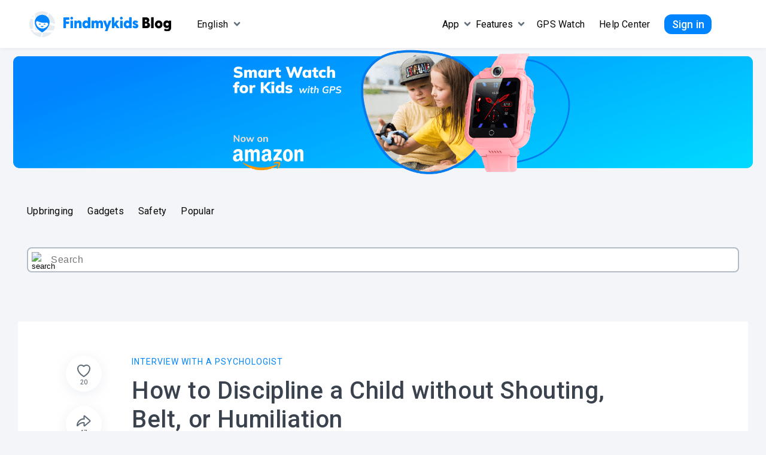

--- FILE ---
content_type: text/html; charset=UTF-8
request_url: https://findmykids.org/blog/en/how-to-discipline-a-child
body_size: 39923
content:

<!DOCTYPE HTML>
<html dir="ltr" lang="en-US">

<head>
    <meta charset="UTF-8">
    <meta name="viewport" content="width=device-width, initial-scale=1.0, maximum-scale=1.0, user-scalable=no">

    
    <link rel="favicon" href="https://findmykids.org/favicon.ico">
    <link rel="canonical" href="https://findmykids.org/blog/en/how-to-discipline-a-child"/>
    <link href="https://fonts.googleapis.com/css?family=Roboto:300,400,500,600,700;display=swap" rel="stylesheet">
    <link href="https://fonts.googleapis.com/css2?family=Mulish:wght@900&display=swap" rel="stylesheet">

    
    <script type="application/ld+json">{
    "@context": "https://schema.org",
    "@type": "Article",

    "datePublished": "08-05-2023", 
    "dateModified": "08-05-2023",

    "headline": "How to Discipline a Child without Shouting, Belt, or Humiliation",
    "description": "", 
    "articleSection": "Interview with a psychologist",
    "interactionCount": "UserComments:0",
    "speakable":
    {
        "@type": "SpeakableSpecification",
        "xpath": [
            "/html/head/title",
            "/html/head/meta[@name='description']/@content"
        ]
    },
    "author": {
        "@context": "https://schema.org",

        "@type": "Person",
        "name": "",
        "description": "", 
        "url": "https://findmykids.org/blog/author"
    },

    "publisher": {
        "@context": "https://schema.org",
        "@type": "Organization",
        "name": "FindMyKids",
        "logo": {
            "@type": "ImageObject",
            "url": "https://findmykids.org/blog/wp-content/themes/fmk-one/img/blog-en.svg",
            "width": "1405px",
            "height": "184px"
        }
    },
    "mainEntityOfPage": {
        "@context": "https://schema.org",
        "@type": "WebPage",
        "@id": "https://findmykids.org/blog/en/how-to-discipline-a-child"
    },
  "image": {
	"@type": "ImageObject",
	"url": "https://cdn-blog.findmykids.org/2019/11/Rastroennyy-rebenok-392x261.jpg", 
	"width": "392",
	"height": "262"
  }
}</script>
    <title>How to Discipline a Child: Acceptable Punishment for Kids | FindMyKids</title>

		<!-- All in One SEO Pro 4.2.7.1 - aioseo.com -->
		<meta name="description" content="How to discipline a child that won&#039;t listen? Experts Answer. Take 15 Effective Tips for Safety Punishment for kids. Find alternatives to spanking in our article." />
		<meta name="robots" content="max-image-preview:large" />
		<meta name="generator" content="All in One SEO Pro (AIOSEO) 4.2.7.1 " />
		<meta name="google" content="nositelinkssearchbox" />
		<!-- All in One SEO Pro -->

<link rel='dns-prefetch' href='//findmykids.org' />
<link rel="alternate" type="application/rss+xml" title="FindMyKids Blog &raquo; How to Discipline a Child without Shouting, Belt, or Humiliation Comments Feed" href="https://findmykids.org/blog/en/how-to-discipline-a-child/feed" />
<link rel='stylesheet' id='theme-style-css' href='https://findmykids.org/blog/wp-content/themes/fmk-one/style.css?ver=1766513760' type='text/css' media='all' />
<link rel='stylesheet' id='theme-style-author-popup-css' href='https://findmykids.org/blog/wp-content/themes/fmk-one/css/authorPopup.css?ver=1766513760' type='text/css' media='all' />
<link rel='stylesheet' id='wp-block-library-css' href='https://findmykids.org/blog/wp-includes/css/dist/block-library/style.min.css?ver=6.1.1' type='text/css' media='all' />
<style id='wp-block-library-inline-css' type='text/css'>
.has-text-align-justify{text-align:justify;}
</style>
<link rel='stylesheet' id='classic-theme-styles-css' href='https://findmykids.org/blog/wp-includes/css/classic-themes.min.css?ver=1' type='text/css' media='all' />
<style id='global-styles-inline-css' type='text/css'>
body{--wp--preset--color--black: #000000;--wp--preset--color--cyan-bluish-gray: #abb8c3;--wp--preset--color--white: #ffffff;--wp--preset--color--pale-pink: #f78da7;--wp--preset--color--vivid-red: #cf2e2e;--wp--preset--color--luminous-vivid-orange: #ff6900;--wp--preset--color--luminous-vivid-amber: #fcb900;--wp--preset--color--light-green-cyan: #7bdcb5;--wp--preset--color--vivid-green-cyan: #00d084;--wp--preset--color--pale-cyan-blue: #8ed1fc;--wp--preset--color--vivid-cyan-blue: #0693e3;--wp--preset--color--vivid-purple: #9b51e0;--wp--preset--gradient--vivid-cyan-blue-to-vivid-purple: linear-gradient(135deg,rgba(6,147,227,1) 0%,rgb(155,81,224) 100%);--wp--preset--gradient--light-green-cyan-to-vivid-green-cyan: linear-gradient(135deg,rgb(122,220,180) 0%,rgb(0,208,130) 100%);--wp--preset--gradient--luminous-vivid-amber-to-luminous-vivid-orange: linear-gradient(135deg,rgba(252,185,0,1) 0%,rgba(255,105,0,1) 100%);--wp--preset--gradient--luminous-vivid-orange-to-vivid-red: linear-gradient(135deg,rgba(255,105,0,1) 0%,rgb(207,46,46) 100%);--wp--preset--gradient--very-light-gray-to-cyan-bluish-gray: linear-gradient(135deg,rgb(238,238,238) 0%,rgb(169,184,195) 100%);--wp--preset--gradient--cool-to-warm-spectrum: linear-gradient(135deg,rgb(74,234,220) 0%,rgb(151,120,209) 20%,rgb(207,42,186) 40%,rgb(238,44,130) 60%,rgb(251,105,98) 80%,rgb(254,248,76) 100%);--wp--preset--gradient--blush-light-purple: linear-gradient(135deg,rgb(255,206,236) 0%,rgb(152,150,240) 100%);--wp--preset--gradient--blush-bordeaux: linear-gradient(135deg,rgb(254,205,165) 0%,rgb(254,45,45) 50%,rgb(107,0,62) 100%);--wp--preset--gradient--luminous-dusk: linear-gradient(135deg,rgb(255,203,112) 0%,rgb(199,81,192) 50%,rgb(65,88,208) 100%);--wp--preset--gradient--pale-ocean: linear-gradient(135deg,rgb(255,245,203) 0%,rgb(182,227,212) 50%,rgb(51,167,181) 100%);--wp--preset--gradient--electric-grass: linear-gradient(135deg,rgb(202,248,128) 0%,rgb(113,206,126) 100%);--wp--preset--gradient--midnight: linear-gradient(135deg,rgb(2,3,129) 0%,rgb(40,116,252) 100%);--wp--preset--duotone--dark-grayscale: url('#wp-duotone-dark-grayscale');--wp--preset--duotone--grayscale: url('#wp-duotone-grayscale');--wp--preset--duotone--purple-yellow: url('#wp-duotone-purple-yellow');--wp--preset--duotone--blue-red: url('#wp-duotone-blue-red');--wp--preset--duotone--midnight: url('#wp-duotone-midnight');--wp--preset--duotone--magenta-yellow: url('#wp-duotone-magenta-yellow');--wp--preset--duotone--purple-green: url('#wp-duotone-purple-green');--wp--preset--duotone--blue-orange: url('#wp-duotone-blue-orange');--wp--preset--font-size--small: 13px;--wp--preset--font-size--medium: 20px;--wp--preset--font-size--large: 36px;--wp--preset--font-size--x-large: 42px;--wp--preset--spacing--20: 0.44rem;--wp--preset--spacing--30: 0.67rem;--wp--preset--spacing--40: 1rem;--wp--preset--spacing--50: 1.5rem;--wp--preset--spacing--60: 2.25rem;--wp--preset--spacing--70: 3.38rem;--wp--preset--spacing--80: 5.06rem;}:where(.is-layout-flex){gap: 0.5em;}body .is-layout-flow > .alignleft{float: left;margin-inline-start: 0;margin-inline-end: 2em;}body .is-layout-flow > .alignright{float: right;margin-inline-start: 2em;margin-inline-end: 0;}body .is-layout-flow > .aligncenter{margin-left: auto !important;margin-right: auto !important;}body .is-layout-constrained > .alignleft{float: left;margin-inline-start: 0;margin-inline-end: 2em;}body .is-layout-constrained > .alignright{float: right;margin-inline-start: 2em;margin-inline-end: 0;}body .is-layout-constrained > .aligncenter{margin-left: auto !important;margin-right: auto !important;}body .is-layout-constrained > :where(:not(.alignleft):not(.alignright):not(.alignfull)){max-width: var(--wp--style--global--content-size);margin-left: auto !important;margin-right: auto !important;}body .is-layout-constrained > .alignwide{max-width: var(--wp--style--global--wide-size);}body .is-layout-flex{display: flex;}body .is-layout-flex{flex-wrap: wrap;align-items: center;}body .is-layout-flex > *{margin: 0;}:where(.wp-block-columns.is-layout-flex){gap: 2em;}.has-black-color{color: var(--wp--preset--color--black) !important;}.has-cyan-bluish-gray-color{color: var(--wp--preset--color--cyan-bluish-gray) !important;}.has-white-color{color: var(--wp--preset--color--white) !important;}.has-pale-pink-color{color: var(--wp--preset--color--pale-pink) !important;}.has-vivid-red-color{color: var(--wp--preset--color--vivid-red) !important;}.has-luminous-vivid-orange-color{color: var(--wp--preset--color--luminous-vivid-orange) !important;}.has-luminous-vivid-amber-color{color: var(--wp--preset--color--luminous-vivid-amber) !important;}.has-light-green-cyan-color{color: var(--wp--preset--color--light-green-cyan) !important;}.has-vivid-green-cyan-color{color: var(--wp--preset--color--vivid-green-cyan) !important;}.has-pale-cyan-blue-color{color: var(--wp--preset--color--pale-cyan-blue) !important;}.has-vivid-cyan-blue-color{color: var(--wp--preset--color--vivid-cyan-blue) !important;}.has-vivid-purple-color{color: var(--wp--preset--color--vivid-purple) !important;}.has-black-background-color{background-color: var(--wp--preset--color--black) !important;}.has-cyan-bluish-gray-background-color{background-color: var(--wp--preset--color--cyan-bluish-gray) !important;}.has-white-background-color{background-color: var(--wp--preset--color--white) !important;}.has-pale-pink-background-color{background-color: var(--wp--preset--color--pale-pink) !important;}.has-vivid-red-background-color{background-color: var(--wp--preset--color--vivid-red) !important;}.has-luminous-vivid-orange-background-color{background-color: var(--wp--preset--color--luminous-vivid-orange) !important;}.has-luminous-vivid-amber-background-color{background-color: var(--wp--preset--color--luminous-vivid-amber) !important;}.has-light-green-cyan-background-color{background-color: var(--wp--preset--color--light-green-cyan) !important;}.has-vivid-green-cyan-background-color{background-color: var(--wp--preset--color--vivid-green-cyan) !important;}.has-pale-cyan-blue-background-color{background-color: var(--wp--preset--color--pale-cyan-blue) !important;}.has-vivid-cyan-blue-background-color{background-color: var(--wp--preset--color--vivid-cyan-blue) !important;}.has-vivid-purple-background-color{background-color: var(--wp--preset--color--vivid-purple) !important;}.has-black-border-color{border-color: var(--wp--preset--color--black) !important;}.has-cyan-bluish-gray-border-color{border-color: var(--wp--preset--color--cyan-bluish-gray) !important;}.has-white-border-color{border-color: var(--wp--preset--color--white) !important;}.has-pale-pink-border-color{border-color: var(--wp--preset--color--pale-pink) !important;}.has-vivid-red-border-color{border-color: var(--wp--preset--color--vivid-red) !important;}.has-luminous-vivid-orange-border-color{border-color: var(--wp--preset--color--luminous-vivid-orange) !important;}.has-luminous-vivid-amber-border-color{border-color: var(--wp--preset--color--luminous-vivid-amber) !important;}.has-light-green-cyan-border-color{border-color: var(--wp--preset--color--light-green-cyan) !important;}.has-vivid-green-cyan-border-color{border-color: var(--wp--preset--color--vivid-green-cyan) !important;}.has-pale-cyan-blue-border-color{border-color: var(--wp--preset--color--pale-cyan-blue) !important;}.has-vivid-cyan-blue-border-color{border-color: var(--wp--preset--color--vivid-cyan-blue) !important;}.has-vivid-purple-border-color{border-color: var(--wp--preset--color--vivid-purple) !important;}.has-vivid-cyan-blue-to-vivid-purple-gradient-background{background: var(--wp--preset--gradient--vivid-cyan-blue-to-vivid-purple) !important;}.has-light-green-cyan-to-vivid-green-cyan-gradient-background{background: var(--wp--preset--gradient--light-green-cyan-to-vivid-green-cyan) !important;}.has-luminous-vivid-amber-to-luminous-vivid-orange-gradient-background{background: var(--wp--preset--gradient--luminous-vivid-amber-to-luminous-vivid-orange) !important;}.has-luminous-vivid-orange-to-vivid-red-gradient-background{background: var(--wp--preset--gradient--luminous-vivid-orange-to-vivid-red) !important;}.has-very-light-gray-to-cyan-bluish-gray-gradient-background{background: var(--wp--preset--gradient--very-light-gray-to-cyan-bluish-gray) !important;}.has-cool-to-warm-spectrum-gradient-background{background: var(--wp--preset--gradient--cool-to-warm-spectrum) !important;}.has-blush-light-purple-gradient-background{background: var(--wp--preset--gradient--blush-light-purple) !important;}.has-blush-bordeaux-gradient-background{background: var(--wp--preset--gradient--blush-bordeaux) !important;}.has-luminous-dusk-gradient-background{background: var(--wp--preset--gradient--luminous-dusk) !important;}.has-pale-ocean-gradient-background{background: var(--wp--preset--gradient--pale-ocean) !important;}.has-electric-grass-gradient-background{background: var(--wp--preset--gradient--electric-grass) !important;}.has-midnight-gradient-background{background: var(--wp--preset--gradient--midnight) !important;}.has-small-font-size{font-size: var(--wp--preset--font-size--small) !important;}.has-medium-font-size{font-size: var(--wp--preset--font-size--medium) !important;}.has-large-font-size{font-size: var(--wp--preset--font-size--large) !important;}.has-x-large-font-size{font-size: var(--wp--preset--font-size--x-large) !important;}
.wp-block-navigation a:where(:not(.wp-element-button)){color: inherit;}
:where(.wp-block-columns.is-layout-flex){gap: 2em;}
.wp-block-pullquote{font-size: 1.5em;line-height: 1.6;}
</style>
<link rel='stylesheet' id='dashicons-css' href='https://findmykids.org/blog/wp-includes/css/dashicons.min.css?ver=6.1.1' type='text/css' media='all' />
<link rel='stylesheet' id='post-views-counter-frontend-css' href='https://findmykids.org/blog/wp-content/plugins/post-views-counter/css/frontend.css?ver=1.3.1' type='text/css' media='all' />
<link rel='stylesheet' id='wp-ulike-css' href='https://findmykids.org/blog/wp-content/plugins/wp-ulike/assets/css/wp-ulike.min.css?ver=4.2.2' type='text/css' media='all' />
<link rel='stylesheet' id='jetpack_css-css' href='https://findmykids.org/blog/wp-content/plugins/jetpack/css/jetpack.css?ver=8.5' type='text/css' media='all' />
<script type='text/javascript' src='https://findmykids.org/blog/wp-includes/js/jquery/jquery.min.js?ver=3.6.1' id='jquery-core-js'></script>
<script type='text/javascript' src='https://findmykids.org/blog/wp-includes/js/jquery/jquery-migrate.min.js?ver=3.3.2' id='jquery-migrate-js'></script>
<link rel="https://api.w.org/" href="https://findmykids.org/blog/wp-json/" /><link rel="alternate" type="application/json" href="https://findmykids.org/blog/wp-json/wp/v2/posts/6754" /><link rel="EditURI" type="application/rsd+xml" title="RSD" href="https://findmykids.org/blog/xmlrpc.php?rsd" />
<link rel="wlwmanifest" type="application/wlwmanifest+xml" href="https://findmykids.org/blog/wp-includes/wlwmanifest.xml" />
<meta name="generator" content="WordPress 6.1.1" />
<link rel="alternate" type="application/json+oembed" href="https://findmykids.org/blog/wp-json/oembed/1.0/embed?url=https%3A%2F%2Ffindmykids.org%2Fblog%2Fen%2Fhow-to-discipline-a-child" />
<link rel="alternate" type="text/xml+oembed" href="https://findmykids.org/blog/wp-json/oembed/1.0/embed?url=https%3A%2F%2Ffindmykids.org%2Fblog%2Fen%2Fhow-to-discipline-a-child&#038;format=xml" />

<style></style>
    
    <style type='text/css'>img#wpstats{display:none}</style>        <meta property="og:title" content="How to Discipline a Child without Shouting, Belt, or Humiliation" />
        <meta property="og:type" content="article" />
        <meta property="og:url" content="https://blog.findmykids.org/blog/en/how-to-discipline-a-child" />
        <meta property="og:image" content="https://cdn-blog.findmykids.org/2019/11/Rastroennyy-rebenok.jpg" />
    <style type="text/css" id="tve_global_variables">:root{}</style>
<!-- Schema & Structured Data For WP v1.9.35 - -->
<script type="application/ld+json" class="saswp-schema-markup-output">
[{"@context":"https:\/\/schema.org","@type":"WebSite","@id":"https:\/\/findmykids.org\/blog#website","headline":"FindMyKids Blog","name":"FindMyKids Blog","description":"","url":"https:\/\/findmykids.org\/blog","potentialAction":{"@type":"SearchAction","target":"https:\/\/findmykids.org\/blog\/?s={search_term_string}","query-input":"required name=search_term_string"}}]
</script>

			<style type="text/css">
				/* If html does not have either class, do not show lazy loaded images. */
				html:not( .jetpack-lazy-images-js-enabled ):not( .js ) .jetpack-lazy-image {
					display: none;
				}
			</style>
			<script>
				document.documentElement.classList.add(
					'jetpack-lazy-images-js-enabled'
				);
			</script>
		<!-- multilingual website powered with xili-language v. 2.21.2 - WP plugin of dev.xiligroup.com -->
<style type="text/css" id="thrive-default-styles"></style><noscript><style id="rocket-lazyload-nojs-css">.rll-youtube-player, [data-lazy-src]{display:none !important;}</style></noscript>
    <script>
        const API = 'https://api.findmykids.org/api/'
        // for experiments and tests
        window.FMK_X = {
            popup_banner: true,
            smart_banner: false,
            blue_banner: false,
            main_banner: 'A',
        }

        window.LINK_POPUP = `https://l.findmykids.org/xY6s?af_xp=custom&pid=content_team&c=en&af_channel=blog&af_adset=popup&af_ad=%7B%7Bsource%7D%7D&af_click_lookback=11d&af_dp=fmk%3A%2F%2F`
        window.LINK_POPUP_TEST = `https://l.findmykids.org/xY6s?af_xp=custom&pid=content_team&c=en&af_channel=blog&af_adset=popup_new&af_ad=%7B%7Bsource%7D%7D&af_click_lookback=11d&af_dp=fmk%3A%2F%2F`
        window.LOCALE = 'en'
    </script>

    <!-- google optimize -->
    <script src="https://www.googleoptimize.com/optimize.js?id=OPT-NS4B6VV"></script>
    <script>
        !function(t,e,n,s,a,c,i,o,p){t.AppsFlyerSdkObject=a,t.AF=t.AF||function(){(t.AF.q=t.AF.q||[]).push([Date.now()].concat(Array.prototype.slice.call(arguments)))},t.AF.id=t.AF.id||i,t.AF.plugins={},o=e.createElement(n),p=e.getElementsByTagName(n)[0],o.async=1,o.src="https://websdk.appsflyer.com?"+(c.length>0?"st="+c.split(",").sort().join(",")+"&":"")+(i.length>0?"af_id="+i:""),p.parentNode.insertBefore(o,p)}(window,document,"script",0,"AF","banners",{banners: {key: "7c83b28e-5efa-4101-a25e-1ff91dd546f6"}})
    </script>

    <!-- Global site tag (gtag.js) - Google Analytics -->
    <script>
        function gtmFunc(w,d,s,l,i){w[l]=w[l]||[];w[l].push({'gtm.start': new Date().getTime(),event:'gtm.js'});
            var f=d.getElementsByTagName(s)[0], j=d.createElement(s),dl=l!='dataLayer'?'&l='+l:'';j.async=true;j.src='https://www.googletagmanager.com/gtm.js?id='+i+dl;
            f.parentNode.insertBefore(j,f);}
        document.addEventListener('DOMContentLoaded', () => {
            setTimeout(function(){
                gtmFunc(window,document,'script','dataLayer','GTM-5JVQLJX')
            }, 0)
        });
    </script>
    <script>
        window.dataLayer = window.dataLayer || [];

        function gtag() {
            dataLayer.push(arguments);
        }

        gtag('js', new Date());
        gtag('config', 'G-JV8690B5KS');
    </script>
    <!-- End Google Tag Manager -->

   <!--В <head> сайта один раз добавьте код загрузчика-->
   <script>window.yaContextCb = window.yaContextCb || []</script>
   <script src="https://yandex.ru/ads/system/context.js" async></script>

   <script>
        function esScript(i,s,o,g,r,a,m){
            i["esSdk"] = r;
            i[r] = i[r] || function() {
                (i[r].q = i[r].q || []).push(arguments)
            }, a=s.createElement(o), m=s.getElementsByTagName(o)[0]; a.async=1; a.src=g;
            m.parentNode.insertBefore(a,m)}

        document.addEventListener('DOMContentLoaded', () => {
            setTimeout(function(){
                esScript(window, document, "script", "https://esputnik.com/scripts/v1/public/scripts?apiKey=eyJhbGciOiJSUzI1NiJ9.[base64].HXzCmnjfZXUGdQFyVqULIpb0vU7NuvYXLme5wJkvKPIu8kZkevs8z9p_1RQDcbjNHWpXPoOTFP2Tf9ZOkkqfhQ&domain=CDA8868F-1041-4322-AF9C-D584B88D632D", "es");
                es("pushOn");
            }, 2000)
            });
   </script>

    <script src="https://cdn.jsdelivr.net/npm/axios/dist/axios.min.js"></script>
</head>

<body class="post-template-default single single-post postid-6754 single-format-standard">
    <!-- Google Tag Manager (noscript) -->
    <noscript>
        <iframe src="https://www.googletagmanager.com/ns.html?id=GTM-5JVQLJX"
                    height="0" width="0" style="display:none;visibility:hidden">
        </iframe>
    </noscript>
    <!-- End Google Tag Manager (noscript) -->
    <svg xmlns="http://www.w3.org/2000/svg" viewBox="0 0 0 0" width="0" height="0" focusable="false" role="none" style="visibility: hidden; position: absolute; left: -9999px; overflow: hidden;" ><defs><filter id="wp-duotone-dark-grayscale"><feColorMatrix color-interpolation-filters="sRGB" type="matrix" values=" .299 .587 .114 0 0 .299 .587 .114 0 0 .299 .587 .114 0 0 .299 .587 .114 0 0 " /><feComponentTransfer color-interpolation-filters="sRGB" ><feFuncR type="table" tableValues="0 0.49803921568627" /><feFuncG type="table" tableValues="0 0.49803921568627" /><feFuncB type="table" tableValues="0 0.49803921568627" /><feFuncA type="table" tableValues="1 1" /></feComponentTransfer><feComposite in2="SourceGraphic" operator="in" /></filter></defs></svg><svg xmlns="http://www.w3.org/2000/svg" viewBox="0 0 0 0" width="0" height="0" focusable="false" role="none" style="visibility: hidden; position: absolute; left: -9999px; overflow: hidden;" ><defs><filter id="wp-duotone-grayscale"><feColorMatrix color-interpolation-filters="sRGB" type="matrix" values=" .299 .587 .114 0 0 .299 .587 .114 0 0 .299 .587 .114 0 0 .299 .587 .114 0 0 " /><feComponentTransfer color-interpolation-filters="sRGB" ><feFuncR type="table" tableValues="0 1" /><feFuncG type="table" tableValues="0 1" /><feFuncB type="table" tableValues="0 1" /><feFuncA type="table" tableValues="1 1" /></feComponentTransfer><feComposite in2="SourceGraphic" operator="in" /></filter></defs></svg><svg xmlns="http://www.w3.org/2000/svg" viewBox="0 0 0 0" width="0" height="0" focusable="false" role="none" style="visibility: hidden; position: absolute; left: -9999px; overflow: hidden;" ><defs><filter id="wp-duotone-purple-yellow"><feColorMatrix color-interpolation-filters="sRGB" type="matrix" values=" .299 .587 .114 0 0 .299 .587 .114 0 0 .299 .587 .114 0 0 .299 .587 .114 0 0 " /><feComponentTransfer color-interpolation-filters="sRGB" ><feFuncR type="table" tableValues="0.54901960784314 0.98823529411765" /><feFuncG type="table" tableValues="0 1" /><feFuncB type="table" tableValues="0.71764705882353 0.25490196078431" /><feFuncA type="table" tableValues="1 1" /></feComponentTransfer><feComposite in2="SourceGraphic" operator="in" /></filter></defs></svg><svg xmlns="http://www.w3.org/2000/svg" viewBox="0 0 0 0" width="0" height="0" focusable="false" role="none" style="visibility: hidden; position: absolute; left: -9999px; overflow: hidden;" ><defs><filter id="wp-duotone-blue-red"><feColorMatrix color-interpolation-filters="sRGB" type="matrix" values=" .299 .587 .114 0 0 .299 .587 .114 0 0 .299 .587 .114 0 0 .299 .587 .114 0 0 " /><feComponentTransfer color-interpolation-filters="sRGB" ><feFuncR type="table" tableValues="0 1" /><feFuncG type="table" tableValues="0 0.27843137254902" /><feFuncB type="table" tableValues="0.5921568627451 0.27843137254902" /><feFuncA type="table" tableValues="1 1" /></feComponentTransfer><feComposite in2="SourceGraphic" operator="in" /></filter></defs></svg><svg xmlns="http://www.w3.org/2000/svg" viewBox="0 0 0 0" width="0" height="0" focusable="false" role="none" style="visibility: hidden; position: absolute; left: -9999px; overflow: hidden;" ><defs><filter id="wp-duotone-midnight"><feColorMatrix color-interpolation-filters="sRGB" type="matrix" values=" .299 .587 .114 0 0 .299 .587 .114 0 0 .299 .587 .114 0 0 .299 .587 .114 0 0 " /><feComponentTransfer color-interpolation-filters="sRGB" ><feFuncR type="table" tableValues="0 0" /><feFuncG type="table" tableValues="0 0.64705882352941" /><feFuncB type="table" tableValues="0 1" /><feFuncA type="table" tableValues="1 1" /></feComponentTransfer><feComposite in2="SourceGraphic" operator="in" /></filter></defs></svg><svg xmlns="http://www.w3.org/2000/svg" viewBox="0 0 0 0" width="0" height="0" focusable="false" role="none" style="visibility: hidden; position: absolute; left: -9999px; overflow: hidden;" ><defs><filter id="wp-duotone-magenta-yellow"><feColorMatrix color-interpolation-filters="sRGB" type="matrix" values=" .299 .587 .114 0 0 .299 .587 .114 0 0 .299 .587 .114 0 0 .299 .587 .114 0 0 " /><feComponentTransfer color-interpolation-filters="sRGB" ><feFuncR type="table" tableValues="0.78039215686275 1" /><feFuncG type="table" tableValues="0 0.94901960784314" /><feFuncB type="table" tableValues="0.35294117647059 0.47058823529412" /><feFuncA type="table" tableValues="1 1" /></feComponentTransfer><feComposite in2="SourceGraphic" operator="in" /></filter></defs></svg><svg xmlns="http://www.w3.org/2000/svg" viewBox="0 0 0 0" width="0" height="0" focusable="false" role="none" style="visibility: hidden; position: absolute; left: -9999px; overflow: hidden;" ><defs><filter id="wp-duotone-purple-green"><feColorMatrix color-interpolation-filters="sRGB" type="matrix" values=" .299 .587 .114 0 0 .299 .587 .114 0 0 .299 .587 .114 0 0 .299 .587 .114 0 0 " /><feComponentTransfer color-interpolation-filters="sRGB" ><feFuncR type="table" tableValues="0.65098039215686 0.40392156862745" /><feFuncG type="table" tableValues="0 1" /><feFuncB type="table" tableValues="0.44705882352941 0.4" /><feFuncA type="table" tableValues="1 1" /></feComponentTransfer><feComposite in2="SourceGraphic" operator="in" /></filter></defs></svg><svg xmlns="http://www.w3.org/2000/svg" viewBox="0 0 0 0" width="0" height="0" focusable="false" role="none" style="visibility: hidden; position: absolute; left: -9999px; overflow: hidden;" ><defs><filter id="wp-duotone-blue-orange"><feColorMatrix color-interpolation-filters="sRGB" type="matrix" values=" .299 .587 .114 0 0 .299 .587 .114 0 0 .299 .587 .114 0 0 .299 .587 .114 0 0 " /><feComponentTransfer color-interpolation-filters="sRGB" ><feFuncR type="table" tableValues="0.098039215686275 1" /><feFuncG type="table" tableValues="0 0.66274509803922" /><feFuncB type="table" tableValues="0.84705882352941 0.41960784313725" /><feFuncA type="table" tableValues="1 1" /></feComponentTransfer><feComposite in2="SourceGraphic" operator="in" /></filter></defs></svg>    <div></div>
           
    <section
            class="header-banner__container main-banner-L"
            data-type="L" style="display: none;">
       <div>
            <img loading="lazy"
                src="data:image/svg+xml,%3Csvg%20xmlns='http://www.w3.org/2000/svg'%20viewBox='0%200%200%200'%3E%3C/svg%3E"
                height="auto"
                alt="banner"
                class="header-banner__img-desktop"
            data-lazy-src="https://cdn-frontend.findmykids.org/img/banners-blog/banner_sm_watch_desktop_4.png" ><noscript><img
                src="https://cdn-frontend.findmykids.org/img/banners-blog/banner_sm_watch_desktop_4.png"
                height="auto"
                alt="banner"
                class="header-banner__img-desktop"
            ></noscript>
            <img loading="lazy"
                src="data:image/svg+xml,%3Csvg%20xmlns='http://www.w3.org/2000/svg'%20viewBox='0%200%200%20125'%3E%3C/svg%3E"
                height="125"
                alt="banner"
                class="header-banner__img-mobile"
            data-lazy-src="https://cdn-frontend.findmykids.org/img/banners-blog/banner_sm_watch_mobile_4.png" ><noscript><img
                src="https://cdn-frontend.findmykids.org/img/banners-blog/banner_sm_watch_mobile_4.png"
                height="125"
                alt="banner"
                class="header-banner__img-mobile"
            ></noscript>
        </div>
    </section>

    <section
        class="header-banner__container main-banner-END"
        data-type="END" style="display: none;">
        <div>
            <img loading="lazy"
                src="data:image/svg+xml,%3Csvg%20xmlns='http://www.w3.org/2000/svg'%20viewBox='0%200%200%200'%3E%3C/svg%3E"
                height="auto"
                alt="banner"
                class="header-banner__img-desktop"
            data-lazy-src="https://cdn-frontend.findmykids.org/img/banners-blog/banner_share_parent_desktop.jpg" ><noscript><img
                src="https://cdn-frontend.findmykids.org/img/banners-blog/banner_share_parent_desktop.jpg"
                height="auto"
                alt="banner"
                class="header-banner__img-desktop"
            ></noscript>
            <img loading="lazy"
                src="data:image/svg+xml,%3Csvg%20xmlns='http://www.w3.org/2000/svg'%20viewBox='0%200%200%20125'%3E%3C/svg%3E"
                height="125"
                alt="banner"
                class="header-banner__img-mobile"
            data-lazy-src="https://cdn-frontend.findmykids.org/img/banners-blog/banner_share_parent_mobile.jpg" ><noscript><img
                src="https://cdn-frontend.findmykids.org/img/banners-blog/banner_share_parent_mobile.jpg"
                height="125"
                alt="banner"
                class="header-banner__img-mobile"
            ></noscript>
        </div>
    </section>

    <section
            class="header-banner__container main-banner-ENE"
            data-type="ENE" style="display: none;">
        <div>
            <img loading="lazy"
                src="data:image/svg+xml,%3Csvg%20xmlns='http://www.w3.org/2000/svg'%20viewBox='0%200%200%200'%3E%3C/svg%3E"
                height="auto"
                alt="banner"
                class="header-banner__img-desktop"
            data-lazy-src="https://cdn-frontend.findmykids.org/img/banners-blog/web_lk_en_d.jpg" ><noscript><img
                src="https://cdn-frontend.findmykids.org/img/banners-blog/web_lk_en_d.jpg"
                height="auto"
                alt="banner"
                class="header-banner__img-desktop"
            ></noscript>
            <img loading="lazy"
                src="data:image/svg+xml,%3Csvg%20xmlns='http://www.w3.org/2000/svg'%20viewBox='0%200%200%20125'%3E%3C/svg%3E"
                height="125"
                alt="banner"
                class="header-banner__img-mobile"
            data-lazy-src="https://cdn-frontend.findmykids.org/img/banners-blog/web_lk_en_m.jpg" ><noscript><img
                src="https://cdn-frontend.findmykids.org/img/banners-blog/web_lk_en_m.jpg"
                height="125"
                alt="banner"
                class="header-banner__img-mobile"
            ></noscript>
        </div>
    </section>

<script>
    function getUID(len) {
        const chars = 'abcdefghijklmnopqrstuvwxyzABCDEFGHIJKLMNOPQRSTUVWXYZ0123456789'
        let out = ''

        for(let i = 0, clen = chars.length; i < len; i++){
            out += chars.substr(0|Math.random() * clen, 1)
        }

        return out
    }

    function onLoad() {
        if (window.location.href.includes('/subscribe')) {
            return false
        }

        const LINKS = {
            'A': 'https://shop.gdemoideti.ru/catalog/detskie_gps_chasy/?utm_source=blog&utm_medium=banner_A',
            'L': 'https://www.amazon.com/dp/B0B3N4JBG9?maas=maas_adg_F59BF28D93C8E6FFA041B887ED0F65B3_afap_abs&ref_=aa_maas&tag=maas',
            'RUF': 'https://form.typeform.com/to/xHaEse8u',
            'END': 'https://form.typeform.com/to/JN0BGwMW',
            'RUG': 'https://my.gdemoideti.ru?utm_campaign=2plus_december&utm_source=blog',
            'ENE': 'https://my.findmykids.org?utm_campaign=2plus_december&utm_source=blog',
            'RUI': 'https://rebotica.ru/trialalter1?utm_source=partners&utm_medium=gdemoideti&utm_campaign=prof&erid=2SDnjdsQAVo',
            'ESA': 'https://www.hellofresh.es/pages/deliciosamente-simple-1?c=HFMKAPP&utm_source=Partnerships&utm_medium=Online&utm_campaign=Partnerships_FindMyKidsApp_W5_2024',
            'RUH': 'https://gpbmobile.ru/digital2?utm_source=gdemoideti&utm_medium=blog&utm_campaign=promo2/?erid=2SDnjeEaaUh',
            'RUJ': 'https://offer.gdemoideti.ru/ru/tinkoff2024/?utm_source=blog_gmd',
            'RUK': 'https://offer.gdemoideti.ru/ru/shkola-vsem/?utm_source=gmd_blog',
            'ENF': 'https://offer.findmykids.org/en/bingo/?utm_source=fmk_blog',
            'ENG': 'https://www.novakidschool.com/registration?utm_source=_b2b&utm_medium=banner&utm_campaign=findmykids',
            'DEA': 'https://www.novakid.de/registration?utm_source=_b2b&utm_medium=banner&utm_campaign=findmykids',
            'TRA': 'https://www.novakid.com.tr/registration?utm_source=_b2b&utm_medium=banner&utm_campaign=findmykids',
            'ESB': 'https://www.novakid.es/registration?utm_source=_b2b&utm_medium=banner&utm_campaign=findmykids',
            'RUL': 'https://mshp.informatics.ru/?utm_source=gmd&utm_medium=banner2&utm_campaign=pk2425_zima&erid=2SDnjdEjxVH',
	          'RUM': 'https://hwschool.online/?utm_source=gdemoideti&utm_medium=blog&erid=2SDnjdxSMLG',
            'RUN': 'https://hwschool.online/flyer?type=sertificat&utm_source=gdemoideti&utm_medium=blog&erid=2SDnjee3H5W',
	          'BO1': 'https://gifts.gdemoideti.ru/super',
	          'BO2': 'https://gifts.gdemoideti.ru/super',
            'RUO': 'https://www.mann-ivanov-ferber.ru/catalog/tag/gdedeti/',
        }

        const MOBILE_LINKS = {
            'RUI': 'https://rebotica.ru/trialalter1?utm_source=partners&utm_medium=gdemoideti&utm_campaign=prof&erid=2SDnjdtt9n9'
        }

        const LANGUAGE_DATA = {
            ru: ['A'],
            en: ['L', 'END', 'ENE']
        }

        const DATA = LANGUAGE_DATA['en']

        for (let i = 0; i < DATA.length; i++) {
             document.getElementsByClassName('main-banner-' + DATA[i])[0].addEventListener("click", () => {
	             let link = LINKS[DATA[i]]
	             if (window.innerWidth <= 844 && MOBILE_LINKS[DATA[i]]) {
		             link = MOBILE_LINKS[DATA[i]]
	             }

                sendAnalitics('banner_blog_click', DATA[i]).then(() => {
                  const userAgent = navigator.userAgent.toLowerCase()
                  if (userAgent.includes('safari')) {
                    window.location.href = link;
                  } else {
                    window.open(link);
                  }
                })
             }, false);
        }

        const FMK_shownBanners = localStorage.getItem('FMK_shownBanners_en') || '';
        const FMK_activeBanner = sessionStorage.getItem('FMK_activeBanner_en') || '';
        const FMK_banners = document.getElementsByClassName('header-banner__container') || [];
        let bannerAttribute = FMK_activeBanner;
        const utm_source = ""
        const localStorageUtmSource = localStorage.getItem('utm_source')
        if (utm_source !== 'app' && localStorageUtmSource !== 'app') {
            if (!FMK_activeBanner && FMK_banners.length) {
                let FMK_arrayShownBanners = FMK_shownBanners && FMK_shownBanners.split(',') || [];
                if (FMK_banners.length === FMK_arrayShownBanners.length || FMK_arrayShownBanners.length === 0 || FMK_banners.length < FMK_arrayShownBanners.length) {
                    localStorage.setItem('FMK_shownBanners_en', '');
                    FMK_arrayShownBanners = [];
                    const random = 0 + Math.random() * ((DATA.length - 1) + 1)
                    bannerAttribute = DATA[Math.floor(random)]
                } else {
                    for (let i = 0; i < FMK_banners.length; i++) {
                        const bannerDataType = FMK_banners[i].getAttribute('data-type');
                        if (!FMK_arrayShownBanners.includes(bannerDataType)) {
                            bannerAttribute = bannerDataType;
                            break;
                        }
                    }
                }

                const FMK_newArrayShownBanners = FMK_arrayShownBanners
                if (!FMK_newArrayShownBanners.includes(bannerAttribute)) {
                    FMK_newArrayShownBanners.push(bannerAttribute)
                }

                localStorage.setItem('FMK_shownBanners_en', FMK_newArrayShownBanners.join());
                sessionStorage.setItem('FMK_activeBanner_en', bannerAttribute);
                sendAnalitics('banner_blog_show', bannerAttribute).then(() => {
									console.log('show banner', bannerAttribute)
                })
            }

            const showBanner =  document.getElementsByClassName('main-banner-' + bannerAttribute)[0];
            if (showBanner) {
                showBanner.style.display = 'block';
            }
        }
    }

    function sendAnalitics(event, banner) {
        let userUuid = getCookie('user-uuid') || '';

        if(!userUuid) {
            userUuid = getUID(10);
            setCookie('user-uuid', userUuid);
        }

        const addJson = {
           option: banner,
           typeBanner: 'main'
        }

        return funnelTrack({
            action: event,
            deviceUid: userUuid,
            addJson: addJson
        })
    }

    window.addEventListener("load", onLoad, false);
</script>
        <header id="header">
        <div class="header_content">
            <div class="header_content_left_block">
                <div class="header_logo">
                    <a href="https://findmykids.org" target="_blank">
                        <div>
                            <img loading="lazy" src="data:image/svg+xml,%3Csvg%20xmlns='http://www.w3.org/2000/svg'%20viewBox='0%200%2043%2043'%3E%3C/svg%3E" width="43" height="43" alt="logo" data-lazy-src="https://findmykids.org/blog/wp-content/themes/fmk-one/img/logo.svg"><noscript><img src="https://findmykids.org/blog/wp-content/themes/fmk-one/img/logo.svg" width="43" height="43" alt="logo"></noscript>
                        </div>
                    </a>
                </div>
                <div class="header_title">
                    <a href="https://findmykids.org" class="main_blog_logo_desktop">
                        <img loading="lazy" src="data:image/svg+xml,%3Csvg%20xmlns='http://www.w3.org/2000/svg'%20viewBox='0%200%20180%200'%3E%3C/svg%3E" width="180" alt="logo" data-lazy-src="https://findmykids.org/blog/wp-content/themes/fmk-one/img/blog-en.svg"><noscript><img src="https://findmykids.org/blog/wp-content/themes/fmk-one/img/blog-en.svg" width="180" alt="logo"></noscript>
                    </a>
                     <a href="/blog/en" class="main_blog_logo_mobile">
                        <img loading="lazy" src="data:image/svg+xml,%3Csvg%20xmlns='http://www.w3.org/2000/svg'%20viewBox='0%200%200%200'%3E%3C/svg%3E" alt="logo" data-lazy-src="https://findmykids.org/blog/wp-content/themes/fmk-one/img/blog_en.svg"><noscript><img src="https://findmykids.org/blog/wp-content/themes/fmk-one/img/blog_en.svg" alt="logo"></noscript>
                    </a>

                </div>
                                    <div id="language-selector" class="header_language headerMenu__trigger desktop">
                        <div id="isShowMenuLanguage" class="header_language_btn" onclick="isShowListLanguage()">
                            <div class="header_language_current">
                            <span>English</span>
                            <div class="header_language_arrow"></div>
                        </div>
                        </div>
                        <nav id="listLanguage" onmouseleave="closeDropdowns()">
                            <pre></pre>
                            <div class="dropdown-content">
                                <a href="https://findmykids.org/blog/pt-br/10-formas-de-dar-um-castigo-na-crianca-sem-gritar-bater-ou-humilhar">Português(Brasil)</a>                            </div>
                        </nav>
                    </div>
                            </div>

            <div class="header_content_right_block">
                <div class="header_navigation desktop menu-section">
                    <div id="shop-selector" class="header_shop headerMenu__trigger desktop shop">
                        <div id="isShowMenuShop" class="header_shop_btn">
                            <div class="header_shop_current" onclick="isShowListLanguage('shop')">
                                <span>App</span>
                                <div class="header_shop_arrow"></div>
                            </div>
                        </div>
                        <nav id="listShop" onmouseleave="closeDropdowns('shop')">
                            <div class="dropdown-content">
                                <a href=https://findmykids.org/en/payment class="HeaderAppsNew__menu__btn" id="shop-license" target='_blank'>
                                  Activate the app                                </a>
                                <a href=https://findmykids.org/en/payment-minutes class="HeaderAppsNew__menu__btn" id="shop-minutes" target='_blank'>
                                  Purchase minutes package                                </a>
                                                                    <a href="https://findmykids.org/parental-control-app" class="HeaderAppsNew__menu__btn" id="app-pc" target='_blank'>
                                    Parental control app
                                    </a>
                                                            </div>
                        </nav>
                    </div>


                                            <div
                            id="features-selector"
                            class="header_shop headerMenu__trigger desktop shop"
                        >
                            <div
                                id="isShowMenuShop"
                                class="header_shop_btn"
                            >
                                <div
                                    class="header_shop_current"
                                    onclick="isShowListLanguage('features')"
                                >
                                    <span>Features</span>
                                    <div class="header_shop_arrow"></div>
                                </div>
                            </div>

                            <nav
                                id="listFeatures"
                                onmouseleave="closeDropdowns('features')"
                            >
                                <div class="dropdown-content">
                                    <a
                                        href="/features/real-time-location"
                                        target='_blank'
                                    >Real-time location tracking</a>

                                    <a
                                        href="/features/load-signal"
                                        target='_blank'
                                    >Loud Signal</a>

                                    <a
                                        href="/features/sound-around-child"
                                        target='_blank'
                                    >Sound around child</a>

                                    <a
                                        href="/features/app-usage-statistics"
                                        target='_blank'
                                    >App Usage Statistics</a>

                                    <a
                                        href="/features/sos-signal"
                                        target='_blank'
                                    >Sos signal</a>

                                    <a
                                        href="/features/kids-location-alert"
                                        target='_blank'
                                    >Kid’s Location Alerts</a>

                                    <a
                                        href="/finding-children"
                                        target='_blank'
                                    >Help in finding children</a>
                                </div>
                            </nav>
                        </div>
                    
                   <div class="header_navigation_item gps-watch">
                        <a href=https://gps-watch.findmykids.org class="HeaderAppsNew__menu__btn" id="gps-watch">
                            <span>GPS Watch<span>
                        </a>
                    </div>

<!--                    <div class="header_navigation_item blog">-->
<!--                        <a href=--><!-- class="HeaderAppsNew__menu__btn" id="blog">-->
<!--                            --><!--                        </a>-->
<!--                    </div>-->

                    <div class="header_navigation_item faq">
                        <a href=https://findmykids.org/en/help-center class="HeaderAppsNew__menu__btn" id="support">
                            Help Center                        </a>
                    </div>

                    <div class="header_navigation_item web-lk">
                        <a class="header__web-account"
                           href="https://my.findmykids.org" target='_blank' rel='noopener noreferrer'
                           style="opacity: 1"
                        >
                            <img loading="lazy" src="data:image/svg+xml,%3Csvg%20xmlns='http://www.w3.org/2000/svg'%20viewBox='0%200%200%200'%3E%3C/svg%3E" alt="userAcc" style="margin-right: 8px" data-lazy-src="https://findmykids.org/blog/wp-content/themes/fmk-one/img/user-account.svg"/><noscript><img src="https://findmykids.org/blog/wp-content/themes/fmk-one/img/user-account.svg" alt="userAcc" style="margin-right: 8px"/></noscript>
                            <span style="color: #0085ff">My account</span>
                        </a>
                    </div>

		                <div class="header_navigation_item sign-in">
			                <a class="header__web-account"
			                   href="https://my.findmykids.org" target='_blank' rel='noopener noreferrer'
			                   style="opacity: 1"
			                >
				                <span style="color: #fff">Sign in</span>
			                </a>
		                </div>
                </div>
            </div>
        </div>
        <div class="header_menu mobile">
            <img loading="lazy" src="data:image/svg+xml,%3Csvg%20xmlns='http://www.w3.org/2000/svg'%20viewBox='0%200%2024%2024'%3E%3C/svg%3E" class="header_menu__search-mobile"
            width="24" height="24" onClick="onHiddenSearchMobile()" data-lazy-src="https://findmykids.org/blog/wp-content/themes/fmk-one/img/search_active.svg"/><noscript><img src="https://findmykids.org/blog/wp-content/themes/fmk-one/img/search_active.svg" class="header_menu__search-mobile"
            width="24" height="24" onClick="onHiddenSearchMobile()"/></noscript>
            <img loading="lazy" src="data:image/svg+xml,%3Csvg%20xmlns='http://www.w3.org/2000/svg'%20viewBox='0%200%2018%2016'%3E%3C/svg%3E" width="18" height="16" onClick="openMobileMenu()" data-lazy-src="https://findmykids.org/blog/wp-content/themes/fmk-one/img/menu.svg"/><noscript><img src="https://findmykids.org/blog/wp-content/themes/fmk-one/img/menu.svg" width="18" height="16" onClick="openMobileMenu()"/></noscript>
        </div>
    </header>

    <div class="header_block"></div>

    <div id="jsMobileMenu" class="mobileMenuLayout">
        <div class="mobileMenuLayout__closeBtn" onclick="closeMobileMenu()">Close</div>

        <nav class="mobileMenuLayout__nav">
            
            <div class="mobileMenuLayout__section">
                <div class="mobileMenuLayout__navItem">
                    <a class="mobileMenuLayout__link" href="https://findmykids.org/blog/en/category/gadgets">Gadgets</a>
                </div>
            </div>
            <div class="mobileMenuLayout__section">
                <div class="mobileMenuLayout__navItem">
                    <a class="mobileMenuLayout__link" href="https://findmykids.org/blog/en/category/upbringing">Upbringing</a>
                </div>
            </div>
            <div class="mobileMenuLayout__section">
                <div class="mobileMenuLayout__navItem">
                    <a class="mobileMenuLayout__link" href="https://findmykids.org/blog/en/category/popular">Popular</a>
                </div>
            </div>
            <div class="mobileMenuLayout__section">
                <div class="mobileMenuLayout__navItem">
                    <a class="mobileMenuLayout__link" href=https://redirect.appmetrica.yandex.com/serve/819078051198484080?mobile=en>
                        DOWNLOAD THE APP                    </a>
                </div>
            </div>

            <div class="header__collapse">
                <div class="Collapsible">
                    <div class="Collapsible__trigger is-closed" id="shopTrigger"
                         onClick="isShowMenuFooterMobile('menuShop', 'shopTrigger')">
                        <h3 class="header__collapseTrigger footer_title">App</h3>
                    </div>

                    <div class="Collapsible__contentOuter" id="menuShop">
                        <div class="Collapsible__contentInner">
                            <nav class="header__collapseContent">
                                <a href="https://findmykids.org/payment/"
                                   class="header__collapseLink">Activate the app</a>
                                <a href="https://findmykids.org/payment-minutes"
                                   class="header__collapseLink">Purchase minutes package</a>
                                <a href="https://gps-watch.findmykids.org/"
                                   class="header__collapseLink">Kid's GPS-watch</a>
                            </nav>
                        </div>
                    </div>
                </div>
            </div>

            <div class="header__collapse">
                <div class="Collapsible">
                    <div class="Collapsible__trigger is-closed" id="productTrigger"
                         onClick="isShowMenuFooterMobile('menuProduct','productTrigger')">
                        <h3 class="header__collapseTrigger footer_title">Product</h3>
                    </div>

                    <div class="Collapsible__contentOuter" id="menuProduct">
                        <div class="Collapsible__contentInner">
                            <nav class="header__collapseContent">
                                <a href="/#features" class="header__collapseLink"
                                   data-reactid="106">Opportunities</a>
                                <a href="/#howitworks" class="header__collapseLink"
                                   data-reactid="107">How to start using this app</a>
                                <a href="en/help-center/" class="header__collapseLink"
                                   data-reactid="108">Users support</a>
                            </nav>
                        </div>
                    </div>
                </div>
            </div>
            <div class="mobileMenuLayout__section">
                <div class="mobileMenuLayout__navItem mobile-web-lk">
                    <a href="https://my.findmykids.org" class="mobileMenuLayout__link" style="opacity: 1; display: flex; align-items: center">
                        <img loading="lazy" src="data:image/svg+xml,%3Csvg%20xmlns='http://www.w3.org/2000/svg'%20viewBox='0%200%200%200'%3E%3C/svg%3E" alt="userAcc" style="margin-right: 8px" data-lazy-src="https://findmykids.org/blog/wp-content/themes/fmk-one/img/user-account.svg" /><noscript><img src="https://findmykids.org/blog/wp-content/themes/fmk-one/img/user-account.svg" alt="userAcc" style="margin-right: 8px" /></noscript>
                        <span style="color: #0085ff">My account</span>
                    </a>
                </div>
            </div>
            <!-- <div class="contentOuter">
             <div class="contentInner">
                 <nav class="header__collapseContent">
                     <a href="https://gps-watch.findmykids.org/" class="HeaderAppsNew__header__collapseLink">Заказать детские GPS-часы</a></a>
                     <a href="https://gps-watch.findmykids.org/payment/" class="HeaderAppsNew__header__collapseLink">Активировать приложение</a></a>
                 </nav>
             </div>
         </div>-->
                            <div class="mobileMenuLayout__langBtn lang" onclick="showLangMenuHeader()">
                    English                    <div class="header_language_arrow_mobile"></div>
                </div>
                    </nav>
    </div>

    <div id="jsLangMenuHeader" class="header__langNavLayout" onclick="showLangMenuHeader()">
        <nav class="header__langNav">
            
                <a href="https://findmykids.org/blog/pt-br/10-formas-de-dar-um-castigo-na-crianca-sem-gritar-bater-ou-humilhar" class="header__langNavLink">
                            <span>Português(Brasil)</span>
                            <div class="header_language_check_mobile"></div>
                        </a>
                        </nav>
    </div>
   <div class="article-sub-email is-hidden">
    <div class="article-sub-email__content">
        <img loading="lazy" src="data:image/svg+xml,%3Csvg%20xmlns='http://www.w3.org/2000/svg'%20viewBox='0%200%200%200'%3E%3C/svg%3E"
            onclick="onVisibleSubscribeEmail(false)"
            class="article-sub-email__close" alt="close" data-lazy-src="https://findmykids.org/blog/wp-content/themes/fmk-one/img/close_gray.svg" /><noscript><img src="https://findmykids.org/blog/wp-content/themes/fmk-one/img/close_gray.svg"
            onclick="onVisibleSubscribeEmail(false)"
            class="article-sub-email__close" alt="close" /></noscript>
        <div>
            <img loading="lazy" src="data:image/svg+xml,%3Csvg%20xmlns='http://www.w3.org/2000/svg'%20viewBox='0%200%200%200'%3E%3C/svg%3E"
                               class="article-sub-email__banner desktop banner-desktop-A" alt="banner" data-lazy-src="https://cdn-frontend.findmykids.org/img/banners-blog/article-sub-email-bg.png" /><noscript><img src="https://cdn-frontend.findmykids.org/img/banners-blog/article-sub-email-bg.png"
                               class="article-sub-email__banner desktop banner-desktop-A" alt="banner" /></noscript>
            <img loading="lazy" src="data:image/svg+xml,%3Csvg%20xmlns='http://www.w3.org/2000/svg'%20viewBox='0%200%200%200'%3E%3C/svg%3E"
                                class="article-sub-email__banner mobile banner-mobile-A" alt="banner-mobile" data-lazy-src="https://cdn-frontend.findmykids.org/img/banners-blog/article-sub-email-bg-mobile.png" /><noscript><img src="https://cdn-frontend.findmykids.org/img/banners-blog/article-sub-email-bg-mobile.png"
                                class="article-sub-email__banner mobile banner-mobile-A" alt="banner-mobile" /></noscript>

            <img loading="lazy" src="data:image/svg+xml,%3Csvg%20xmlns='http://www.w3.org/2000/svg'%20viewBox='0%200%200%200'%3E%3C/svg%3E"
                                class="article-sub-email__banner desktop banner-desktop-B" alt="banner" data-lazy-src="https://cdn-frontend.findmykids.org/img/banners-blog/article-sub-email-bg-desktop-B.png" /><noscript><img src="https://cdn-frontend.findmykids.org/img/banners-blog/article-sub-email-bg-desktop-B.png"
                                class="article-sub-email__banner desktop banner-desktop-B" alt="banner" /></noscript>
            <img loading="lazy" src="data:image/svg+xml,%3Csvg%20xmlns='http://www.w3.org/2000/svg'%20viewBox='0%200%200%200'%3E%3C/svg%3E"
                                class="article-sub-email__banner mobile banner-mobile-B" alt="banner-mobile" data-lazy-src="https://cdn-frontend.findmykids.org/img/banners-blog/article-sub-email-bg-mobile-B2.png" /><noscript><img src="https://cdn-frontend.findmykids.org/img/banners-blog/article-sub-email-bg-mobile-B2.png"
                                class="article-sub-email__banner mobile banner-mobile-B" alt="banner-mobile" /></noscript>

            <div class="article-sub-email__block-text article-sub-email-form">
               <div class="article-sub-email__title">
                  Leaving so soon? Here’s a gift for you               </div>
               <div class="article-sub-email__text">
                   Subscribe to get 10 fun activities to do with your child and the best of our content in your inbox!               </div>
                <form class="article-sub-email__form">
                    <input placeholder="Enter your email" type="text" name="email" oninput="onChangeFieldSub(this, 'email')" class="art-sub-email"/>
                    <div class="article-sub-email__checkbox" onclick="onCheckedBox()">
                        <div>
                            <svg width="13" height="10" viewBox="0 0 13 10" fill="none" xmlns="http://www.w3.org/2000/svg">
                            <path d="M2 5L5 8L11 2" stroke="#8B97A2" stroke-width="3" stroke-linecap="round" stroke-linejoin="round"/>
                            </svg>
                        </div>
                        <span>
                            I agree to the processing of                                                                                         <a href="https://findmykids.org/docs/privacy-policy/en" target="_blank"> personal data</a>
                                                    </span>
                    </div>
                    <button type="submit" class="article-sub-email__form-btn disabled">Get A Gift</button>
                </form>
            </div>
            <div class="article-sub-email__block-text success-subscribe">
                                                    <div>
                        <div class="article-sub-email__title">
                              Thank you for subscription!
                        </div>
                        <div class="article-sub-email__text">
                           <div class="article-sub-email__text">
                                Check your email to get a gift, please
                           </div>
                        </div>
                    </div>
                                <div class="article-sub-email__social-block">
                    <div>Follow us:</div>
                                                                 <div class="article-sub-email__social-icons">
                             <a href="https://www.youtube.com/channel/UCQUOiCKyX5A2I1NPTQhCkQw"
                                 target="_blank"
                                 onclick="onShare('exitpopup_click_you', {page: location.href})"
                             >
                                  <img loading="lazy" src="data:image/svg+xml,%3Csvg%20xmlns='http://www.w3.org/2000/svg'%20viewBox='0%200%2058%2040'%3E%3C/svg%3E"
                                                 class="" width="58" height="40" alt="vk" data-lazy-src="https://cdn-frontend.findmykids.org/img/you_black.png" /><noscript><img src="https://cdn-frontend.findmykids.org/img/you_black.png"
                                                 class="" width="58" height="40" alt="vk" /></noscript>
                             </a>
                             <a href="https://www.facebook.com/findmykidsapp"
                                 target="_blank"
                                 onclick="onShare('exitpopup_click_fb', {page: location.href})"
                             >
                                  <img loading="lazy" src="data:image/svg+xml,%3Csvg%20xmlns='http://www.w3.org/2000/svg'%20viewBox='0%200%2040%2040'%3E%3C/svg%3E"
                                                 class="" width="40" height="40" alt="tg" data-lazy-src="https://cdn-frontend.findmykids.org/img/fb_black.png" /><noscript><img src="https://cdn-frontend.findmykids.org/img/fb_black.png"
                                                 class="" width="40" height="40" alt="tg" /></noscript>
                             </a>
                             <a href="https://www.instagram.com/findmykids"
                                 target="_blank"
                                 onclick="onShare('exitpopup_click_inst', {page: location.href})"
                             >
                                  <img loading="lazy" src="data:image/svg+xml,%3Csvg%20xmlns='http://www.w3.org/2000/svg'%20viewBox='0%200%2040%2040'%3E%3C/svg%3E"
                                                 class="" width="40" height="40" alt="ws" data-lazy-src="https://cdn-frontend.findmykids.org/img/inst_black.png" /><noscript><img src="https://cdn-frontend.findmykids.org/img/inst_black.png"
                                                 class="" width="40" height="40" alt="ws" /></noscript>
                             </a>
                         </div>
                                      </div>
            </div>
        </div>
    </div>
</div>

<script>
    //показ окна
    function onVisibleSubscribeEmail(isVisible) {
        const variant = localStorage.getItem('EP_AB_variant');
        const title = document.getElementsByClassName('article-sub-email__title')[0];
        const text = document.getElementsByClassName('article-sub-email__text')[0];
        const btn = document.getElementsByClassName('article-sub-email__form-btn')[0];
        const subEmail = document.getElementsByClassName('article-sub-email')[0];
        const paramsString = window.location.search;
        const searchParams = new URLSearchParams(paramsString);
        const utmSource = searchParams.get('utm_source') || ''
        const localStorageUtmSource = localStorage.getItem('utm_source')
        if(subEmail && !['email', 'app', 'anons', 'article', 'prila', 'soundoffscreen'].includes(utmSource) &&
            localStorageUtmSource !== 'app'
        ) {
            if(isVisible) {
                if(subEmail.classList.contains('is-hidden')) {
                    if(title && text && btn && variant === 'B') {
                        title.innerHTML = `Leaving so soon? <br/><span>Subscribe to get child safety checklist</span>`
                        text.innerHTML = `<p>— rules for walking without supervision</p><p>— action plan in case kid get lost</p><p>— how act if they getting home late</p>`
                        btn.innerHTML = `Get A Gift on email`
                    }
                    subEmail.classList.remove('is-hidden');
                    document.body.style.overflow = 'hidden';
                    localStorage.setItem('blog_open_exitpopup', '1')
                    onSendFunnelTrack('open_exitpopup', {
                        page: location.href,
                        locale: 'en',
                       variant: variant
                    })
                }
            } else {
                const articleFormSubEmail = document.querySelector('.art-sub-email');
                subEmail.classList.add('is-hidden');
                document.body.style.overflow = 'auto';
                onSendFunnelTrack('close_exitpopup', {
                   page: location.href,
                   email: articleFormSubEmail.value,
                   locale: 'en',
                   variant: variant
               })
            }
        }
    }

    //проверка на валидность email
    function emailValidation(email) {
        const emailPattern = /^([\w\.\+\-_]+)?\w+@[\w-_]+(\.\w{2,})+$/igm
        if(!email) {
            return false
        }
        return email.match(emailPattern)
    }

    function onChangeFieldSub(e, field) {
        const articleFormSubCheckbox = document.querySelector('.article-sub-email__checkbox');
        const articleFormSubBtn = document.querySelector('button[type="submit"]');
        const articleFormSubEmail = document.querySelector('.art-sub-email');
        let emailValue = e.value;
        if (field !== 'email') {
          emailValue = articleFormSubEmail.value;
        }

        const isEmailCheck = emailValidation(emailValue);
        if (isEmailCheck && articleFormSubCheckbox.classList.contains('is-checked')) {
           articleFormSubBtn.classList.remove('disabled')
        } else {
           articleFormSubBtn.classList.add('disabled')
        }

      if (articleFormSubEmail.value.length === 1) {
          onSendFunnelTrack('start_exipopup', {page: location.href, locale: 'en'})
      }
    }

    function scrollSpeed() {
        let lastPosition = window.scrollY;
        let newPosition = window.scrollY;
        setTimeout(() => {
            newPosition = window.scrollY;
            const currentSpeed = newPosition - lastPosition;
            console.log('currentSpeed', currentSpeed)
            if (currentSpeed < -160) {
               onVisibleSubscribeEmail(true);
               localStorage.setItem('timerSubscribeEmail', 'visible');
               document.removeEventListener("scroll", scrollSpeed);
             }
          }, 100);
    }

    function onClickBtn(e) {
       e.preventDefault();
       const articleFormSubEmail = document.querySelector('.art-sub-email');
       const emailValue = articleFormSubEmail.value;
       const articleForm = document.querySelector('.article-sub-email-form');
       const articleFormSuccess = document.querySelector('.success-subscribe');
       const articleFormSubCheckbox = document.querySelector('.article-sub-email__checkbox');
       const isEmailCheck = emailValidation(emailValue);
       const variant = localStorage.getItem('EP_AB_variant');
       if (isEmailCheck && articleFormSubCheckbox && articleFormSubCheckbox.classList.contains('is-checked')) {
        localStorage.setItem('subscriptionEmail', emailValue)
        let groupName = 'blog_exited_popup_en'
        if(variant === 'B') {
            groupName = 'blog_exited_popup_check_list_en'
        }
        const urlEmail = 'https://api.findmykids.org/api/?method=esputnik.addUserToGroup&email=' + emailValue + '&groupName=' + groupName;
        const bodyFormData = new FormData();
        bodyFormData.append('email', emailValue.toString());
        bodyFormData.append('groupName', groupName);

        axios({
           method: 'post',
           url: urlEmail,
           data: bodyFormData,
           headers: {'Content-Type': 'multipart/form-data'}
        })
           .then(function (response) {
               const articleFormSubEmail = document.querySelector('.art-sub-email');
               const bannerDesktopB = document.querySelector('.banner-desktop-B');
               const bannerMobileB = document.querySelector('.banner-mobile-B');
               if(bannerDesktopB && bannerMobileB && variant === 'B') {
                    bannerDesktopB.src = 'https://cdn-frontend.findmykids.org/img/banners-blog/article-sub-email-bg-desktop-B1.png'
                    bannerMobileB.src = 'https://cdn-frontend.findmykids.org/img/banners-blog/article-sub-email-bg-mobile-B4.png'
               }
              articleForm.style.display = 'none';
              articleFormSuccess.style.display = 'block';

               onSendFunnelTrack('success_exitpopup', {
                   page: location.href,
                   email: articleFormSubEmail.value,
                   locale: 'en',
                   variant: variant
               })
           })
           .catch(function (response) {
              //handle error
              console.log('error', response);
           });
       }
    }

    function onCheckedBox() {
          const articleFormSubCheckbox = document.querySelector('.article-sub-email__checkbox');
          const articleFormSubBtn = document.querySelector('button[type="submit"]');
          const articleFormSubEmail = document.querySelector('.art-sub-email');
          const isEmailCheck = emailValidation(articleFormSubEmail.value);
          const variant = localStorage.getItem('EP_AB_variant');
          if (articleFormSubCheckbox && articleFormSubCheckbox.classList.contains('is-checked')) {
             articleFormSubCheckbox.classList.remove('is-checked')
             articleFormSubBtn.classList.add('disabled')
             onSendFunnelTrack('exitpopup_checkbox_false', {
                page: location.href,
                locale: 'en',
                variant: variant
            })
          } else {
             articleFormSubCheckbox.classList.add('is-checked')
             if (isEmailCheck) {
              articleFormSubBtn.classList.remove('disabled')
             }
             onSendFunnelTrack('exitpopup_checkbox_true', {
                 page: location.href,
                 locale: 'en',
                variant: variant
             })
          }
    }

     function onLoad() {
        const formEmail = document.querySelector('.article-sub-email-form');

        if (formEmail) {
           formEmail.addEventListener("submit", onClickBtn, false)
        }

         const blogOpenExitPopup = localStorage.getItem('blog_open_exitpopup');
         let variant = localStorage.getItem('EP_AB_variant');
         if (!variant) {
             const rn = randomInteger(1, 2);
             variant = rn === 1 ? 'A' : 'B'
             localStorage.setItem('EP_AB_variant', variant);
         }
         if (variant && ['A', 'B'].includes(variant)) {
             const bannerDesktop = document.querySelector('.banner-desktop-' + variant);
             const bannerMobile = document.querySelector('.banner-mobile-' + variant);

             if (document.body.offsetWidth <= 768 && bannerMobile) {
                 bannerMobile.style.display = 'block'
             } else {
                 bannerDesktop.style.display = 'block'
             }
         }

         if(blogOpenExitPopup) {
             localStorage.setItem('show_rating_article', '1')
         }

         const articleSubscribeEmail = +localStorage.getItem('articleSubscribeEmail');
         if(localStorage.getItem('timerSubscribeEmail') !== 'visible') {
             localStorage.setItem('timerSubscribeEmail', '0');
         }

         const header = document.getElementById('header');
         header.addEventListener("mouseover", (event) => {
             const timerSubscribeEmail = localStorage.getItem('timerSubscribeEmail');
             if (+timerSubscribeEmail >= 15) {
                 onVisibleSubscribeEmail(true);
                 localStorage.setItem('timerSubscribeEmail', 'visible');
             }
         });

         document.addEventListener("mouseout", (event) => {
             const timerSubscribeEmail = localStorage.getItem('timerSubscribeEmail');
             if (!event.toElement && !event.relatedTarget) {
                 if (+timerSubscribeEmail >= 15) {
                     onVisibleSubscribeEmail(true);
                     localStorage.setItem('timerSubscribeEmail', 'visible');
                 }
             }
         });

         const timerId = setInterval(() => {
             let timerSubscribeEmail = localStorage.getItem('timerSubscribeEmail');
             if(timerSubscribeEmail !== 'visible') {
                 if (+timerSubscribeEmail !== 15) {
                     const newTimerSubscribeEmail = +timerSubscribeEmail + 1;
                     localStorage.setItem('timerSubscribeEmail', newTimerSubscribeEmail.toString());
                     if (newTimerSubscribeEmail === 15 && window.innerWidth <= 768) {
                         document.addEventListener("scroll", scrollSpeed);
                     }
                 }
             }
         }, 1000)
    };

    function onShare(action, addJson) {
         const variant = localStorage.getItem('EP_AB_variant');
         onSendFunnelTrack(action, {
             page: location.href,
             locale: 'en',
             variant: variant
         })
    }

    window.addEventListener("load", onLoad, false);
</script><main id="article_content" class="content-page is-hidden-search article">
     <div>
    <div class='main_content__navigation'>
        <a href="/blog/en/category/upbringing" onClick="setCategoryStorage('upbringing')">
            <div class="nav-cat-upbringing">Upbringing</div>
        </a>
        <a href="/blog/en/category/gadgets" onClick="setCategoryStorage('gadgets')">
            <div class="nav-cat-gadgets">Gadgets</div>
        </a>
                <a href="/blog/en/category/kids-safety" onClick="setCategoryStorage('kids-safety')">
            <div class="nav-cat-kids-safety">Safety</div>
        </a>
                        <a href="/blog/en/category/popular" onClick="setCategoryStorage('popular')">
            <div class="nav-cat-popular">Popular</div>
        </a>
                              </div>
    <div id="header_search_form" class="header-section__search-form js-search-form is-hidden-search is-hidden-search-block" tabindex="1">
        <form role="search" id="js-search-form" method="get" style="width: 100%;"
              action="https://findmykids.org/blog/en">
            <input class="header-section__search-input js-search-input"
                   placeholder="Search"
                   value="" name="s">
            <button type="button" class="header-section__search-button js-search-button"
                    onClick="sendForm(event)">
                <div class="header_search">
                    <img loading="lazy" src="data:image/svg+xml,%3Csvg%20xmlns='http://www.w3.org/2000/svg'%20viewBox='0%200%2024%2024'%3E%3C/svg%3E" width="24" height="24" alt="search" data-lazy-src="https://findmykids.org/blog/wp-content/themes/fmk-one/img/search.svg"><noscript><img src="
    https://findmykids.org/blog/wp-content/themes/fmk-one/img/search.svg" width="24" height="24" alt="search"></noscript>
                </div>
            </button>

            <button type="button" class="header-section__close-form-button js-close-form-button">
                <img loading="lazy" src="data:image/svg+xml,%3Csvg%20xmlns='http://www.w3.org/2000/svg'%20viewBox='0%200%2016%2016'%3E%3C/svg%3E" width="16" height="16" alt="search" data-lazy-src="https://findmykids.org/blog/wp-content/themes/fmk-one/img/search_close.svg"><noscript><img src="
    https://findmykids.org/blog/wp-content/themes/fmk-one/img/search_close.svg" width="16" height="16" alt="search"></noscript>
            </button>
        </form>
    </div>
</div><!--    --><!--        --><!--    --><!--    --><!--        --><!--    -->            <article id="post-6754" class="view-post post-content post-6754 post type-post status-publish format-standard has-post-thumbnail hentry category-interview-with-a-psychologist category-upbringing tag-child-psychology tag-parenting-style tag-positive-parenting tag-problematic-behaviour tag-raising-kids tag-relationships-between-parents-and-children language-en">
            <section id="social_bar">
    <div id="actions_article_bar">
        <div class="article__left-bar">
            <div class="article__like" onclick="onLikedPost()">
                <img loading="lazy" class="article__like-img article__like-default"
                    src="data:image/svg+xml,%3Csvg%20xmlns='http://www.w3.org/2000/svg'%20viewBox='0%200%2024%2024'%3E%3C/svg%3E"
                    width="24" height="24" alt="fb" data-lazy-src="https://findmykids.org/blog/wp-content/themes/fmk-one/img/social/like_default.svg"><noscript><img class="article__like-img article__like-default"
                    src="https://findmykids.org/blog/wp-content/themes/fmk-one/img/social/like_default.svg"
                    width="24" height="24" alt="fb"></noscript>
                <img loading="lazy" class="article__like-img article__like-active"
                     src="data:image/svg+xml,%3Csvg%20xmlns='http://www.w3.org/2000/svg'%20viewBox='0%200%2024%2024'%3E%3C/svg%3E"
                     width="24" height="24" alt="fb" data-lazy-src="https://findmykids.org/blog/wp-content/themes/fmk-one/img/social/like_active.svg"><noscript><img class="article__like-img article__like-active"
                     src="https://findmykids.org/blog/wp-content/themes/fmk-one/img/social/like_active.svg"
                     width="24" height="24" alt="fb"></noscript>
                <div class="article__like-count" >0</div>
            </div>
<!--            <div class="article__comment" onclick="onScrollToComments()">-->
<!--                <img-->
<!--                    class="article__comment-icon"-->
<!--                    src="--><!--"-->
<!--                    width="24" height="24" alt="fb">-->
<!--                <div class="article__comment-count" >0</div>-->
<!--            </div>-->
            <div class="article__repost" onclick="onRepostLink()">
                <img loading="lazy"
                    class="article__repost-icon"
                    src="data:image/svg+xml,%3Csvg%20xmlns='http://www.w3.org/2000/svg'%20viewBox='0%200%2024%2024'%3E%3C/svg%3E"
                    width="24" height="24" alt="fb" data-lazy-src="https://findmykids.org/blog/wp-content/themes/fmk-one/img/social/repost_default.svg"><noscript><img
                    class="article__repost-icon"
                    src="https://findmykids.org/blog/wp-content/themes/fmk-one/img/social/repost_default.svg"
                    width="24" height="24" alt="fb"></noscript>
                <div class="article__repost-count" >0</div>
            </div>
        </div>
        <div class="article__sharing-block">
                                        <div>
                    <a href="https://www.facebook.com/dialog/share?app_id=882632961772184&display=popup&href=https://blog.findmykids.org/blog/en/how-to-discipline-a-child" target="_blank" onclick="setCounterShareBlogPost()">
                        <img loading="lazy" src="data:image/svg+xml,%3Csvg%20xmlns='http://www.w3.org/2000/svg'%20viewBox='0%200%206%2012'%3E%3C/svg%3E" width="6" height="12" alt="fb" data-lazy-src="https://findmykids.org/blog/wp-content/themes/fmk-one/img/social/fb_icon.svg"><noscript><img src="
                            https://findmykids.org/blog/wp-content/themes/fmk-one/img/social/fb_icon.svg" width="6" height="12" alt="fb"></noscript>
                    </a>
                </div>
                                    <div>
                <a href="https://www.twitter.com/share?url=https://blog.findmykids.org/blog/en/how-to-discipline-a-child" target="_blank" onclick="setCounterShareBlogPost()">
                    <img loading="lazy" src="data:image/svg+xml,%3Csvg%20xmlns='http://www.w3.org/2000/svg'%20viewBox='0%200%2012%209'%3E%3C/svg%3E" width="12" height="9" alt="tw" data-lazy-src="https://findmykids.org/blog/wp-content/themes/fmk-one/img/social/tw_icon.svg"><noscript><img src="
                        https://findmykids.org/blog/wp-content/themes/fmk-one/img/social/tw_icon.svg" width="12" height="9" alt="tw"></noscript>
                </a>
            </div>
                        <div>
                <a href="https://api.whatsapp.com/send?text=https://blog.findmykids.org/blog/en/how-to-discipline-a-child" target="_blank" onclick="setCounterShareBlogPost()">
                    <img loading="lazy" src="data:image/svg+xml,%3Csvg%20xmlns='http://www.w3.org/2000/svg'%20viewBox='0%200%2014%2014'%3E%3C/svg%3E" width="14" height="14" alt="ws" data-lazy-src="https://findmykids.org/blog/wp-content/themes/fmk-one/img/social/ws_icon.svg"><noscript><img src="
                        https://findmykids.org/blog/wp-content/themes/fmk-one/img/social/ws_icon.svg" width="14" height="14" alt="ws"></noscript>
                </a>
            </div>
            <div>
                <a href="#" onclick="copyLink(event)" class="article__link-text-copy">
                    <img loading="lazy" src="data:image/svg+xml,%3Csvg%20xmlns='http://www.w3.org/2000/svg'%20viewBox='0%200%2011%2014'%3E%3C/svg%3E" width="11" height="14" alt="copy" data-lazy-src="https://findmykids.org/blog/wp-content/themes/fmk-one/img/social/copy_icon.svg"><noscript><img src="
                        https://findmykids.org/blog/wp-content/themes/fmk-one/img/social/copy_icon.svg" width="11" height="14" alt="copy"></noscript>
                </a>
            </div>
        </div>
    </div>
</section>
<script>
    window.addEventListener("DOMContentLoaded", getBlogPostCounters, false);

    function getBlogPostCounters() {
        const socialBar = document.getElementById('social_bar');
        const post = document.getElementsByClassName('post')[0];
        const likesCount = document.getElementsByClassName('article__like-count')[0];
        const commentCount = document.getElementsByClassName('article__comment-count')[0];
        const repostCount = document.getElementsByClassName('article__repost-count')[0];
        const likeDefault = document.getElementsByClassName('article__like-default')[0];
        const likeActive = document.getElementsByClassName('article__like-active')[0];
        const commentsMessageCount = document.getElementsByClassName('comments__message-count')[0];
        const likedPosts = localStorage.getItem('likedPosts') || '';
        const newLikedPosts = likedPosts && likedPosts.split(',') || [];

        if(post) {
            const postId = +(post.id.replace('post-', ''));
            const url = `${API}?method=counter.getBlogPostCounters&pid=${postId}`;
            if(newLikedPosts.includes(postId.toString())) {
                likeDefault.style.display = 'none';
                likeActive.style.display = 'block';
            }

            axios.get(url)
                .then(response => {
                    const results = response.data.result;
                    const likes = results['likes'] || 0;
                    const shares = results['shares'] || 0;
                    likesCount.textContent = likes;
                    repostCount.textContent = shares;
                    socialBar.style.display = 'block';
                })
            setTimeout(() => {
                 const comments = window?.cackle_widget[0]?.data?.comments?.content?.length || 0;
                 commentCount.textContent = comments;
                 commentsMessageCount.textContent = comments;
            }, 1000)
        }
    }

    function onLikedPost() {
        const post = document.getElementsByClassName('post')[0];
        const postId = +(post.id.replace('post-', ''));
        const userSuperId = getCookie('userSuperId');
        const url = `${API}?method=counter.likeBlogPost`;

        const bodyFormData = new FormData();
        bodyFormData.append('pid', postId.toString());
        bodyFormData.append('suid', userSuperId.toString());

        axios({
            method: 'post',
            url: url,
            data: bodyFormData,
            headers: {'Content-Type': 'multipart/form-data' }
        })
            .then(function (response) {
                //handle success
                onSetLiked();
                getBlogPostCounters()
            })
            .catch(function (response) {
                //handle error
                console.log('error', response);
            });
    }

    function onSetLiked() {
        const likeDefault = document.getElementsByClassName('article__like-default')[0];
        const likeActive = document.getElementsByClassName('article__like-active')[0];
        const post = document.getElementsByClassName('post')[0];
        const postId = +(post.id.replace('post-', ''));
        const userSuperId = getCookie('userSuperId');
        const likedPosts = localStorage.getItem('likedPosts') || '';
        const newLikedPosts = likedPosts && likedPosts.split(',') || [];
        if(postId && userSuperId && likeDefault && likeActive) {
            if(!newLikedPosts.includes(postId.toString()) || !newLikedPosts.length) {
                newLikedPosts.push(postId.toString());
                likeDefault.style.display = 'none';
                likeActive.style.display = 'block';
            } else {
                const idxPostId = likedPosts.indexOf(postId.toString());
                newLikedPosts.splice(idxPostId, 1)
                likeDefault.style.display = 'block';
                likeActive.style.display = 'none';
            }

            localStorage.setItem('likedPosts', newLikedPosts.join());
        }
    }

    function setCounterShareBlogPost() {
        const post = document.getElementsByClassName('post')[0];
        const postId = +(post.id.replace('post-', ''));
        const url = `${API}?method=counter.shareBlogPost`;

        const bodyFormData = new FormData();
        bodyFormData.append('pid', postId.toString());

        axios({
            method: 'post',
            url: url,
            data: bodyFormData,
            headers: {'Content-Type': 'multipart/form-data' }
        })
            .then(function (response) {
                //handle success
                getBlogPostCounters()
            })
            .catch(function (response) {
                //handle error
                console.log('error', response);
            });

        if(document.body.offsetWidth > 1100) {
            openDesktopSharing();
        }
    }

    function openDesktopSharing() {
        const articleSharingBlock = document.getElementsByClassName('article__sharing-block')[0];
        if(articleSharingBlock) {
            if(articleSharingBlock.style.display !== 'flex') {
                articleSharingBlock.style.display = 'flex'
            } else {
                articleSharingBlock.style.display = 'none'
            }
        }
    }

    function onScrollToComments() {
        const comments = document.getElementsByClassName('comments__block')[0];
        const hiddenButtonComments = document.getElementsByClassName('comments__hidden-button')[0];
        if(comments) {
            if(comments.style.height === '0px') {
                comments.style.height = 'auto'
                hiddenButtonComments.style.display = 'none'
            }

            const positionTop = offsetPosition(comments);
            let delta = 80;
            if(document.body.offsetWidth <= 1100) {
                delta = 60;
            }
            window.scrollTo({
                top: positionTop - delta
            })
        }
    }

    //Получение соokie
    function getCookie(name) {
        let matches = document.cookie.match(new RegExp(
            "(?:^|; )" + name.replace(/([\.$?*|{}\(\)\[\]\\\/\+^])/g, '\\$1') + "=([^;]*)"
        ));
        return matches ? decodeURIComponent(matches[1]) : undefined;
    }

    const onRepostLink = async () => {
        const postTitle = document.querySelector('h1.post-title');
        if(document.body.offsetWidth > 1100) {
            openDesktopSharing();
        } else {
            if(postTitle) {
                if(navigator && navigator.share) {
                    try {
                        const shareData = {
                            title: postTitle.textContent,
                            text: '',
                            url: window.location.href
                        }
                        await navigator.share(shareData);
                        setCounterShareBlogPost()
                    } catch(err) {
                        console.log('Error: ', err);
                    }
                } else {
                    console.warn('Native Web Sharing not supported');
                }
            }
        }
    }

    //определение расстояни елемента от начала документа
    function offsetPosition(element) {
        let offsetTop = 0;
        do {
            offsetTop  += element.offsetTop
        } while (element = element.offsetParent)

        return offsetTop
    }
</script>            <div class="post-title">
                <section class="post-header">
                    <div class="post-section">
                        <a href="https://findmykids.org/blog/en/category/upbringing/interview-with-a-psychologist">Interview with a psychologist</a>                    </div>
                    <h1 class="post-title">How to Discipline a Child without Shouting, Belt, or Humiliation</h1>
                    <div class="post-meta">
                                                    <a class="post-meta-time-read"
                            href="https://findmykids.org/blog/en/how-to-discipline-a-child"
                            title="How to Discipline a Child without Shouting, Belt, or Humiliation"> 
                                <div class="blockquote_author author_post">

                                    <div class="blockquote_author_avatar">
                                        <img alt src="https://cdn-blog.findmykids.org/2022/10/Crystal-Bourque-1-1.png" class="avatar avatar-100 photo jetpack-lazy-image" height="100" width="100" loading="lazy" decoding="async" data-lazy-srcset="https://cdn-blog.findmykids.org/2022/10/Crystal-Bourque-1-1.png 2x" data-lazy-src="https://cdn-blog.findmykids.org/2022/10/Crystal-Bourque-1-1.png?is-pending-load=1" srcset="[data-uri]"><noscript><img alt='' src='https://cdn-blog.findmykids.org/2022/10/Crystal-Bourque-1-1.png' srcset='https://cdn-blog.findmykids.org/2022/10/Crystal-Bourque-1-1.png 2x' class='avatar avatar-100 photo' height='100' width='100' loading='lazy' decoding='async'/></noscript>                                    </div>

                                    <div>
                                        <div class="blockquote_author_info">
                                            <div class="blockquote_author_name">Crystal Bourque</div>
                                        </div>
                                        <div class="post-meta-points">
                                            <span>08/05/2023</span>
                                            <div class="post-meta-point"></div>
                                            <span><span class="span-reading-time rt-reading-time"><span class="rt-label rt-prefix"></span> <span class="rt-time"> 11</span> <span class="rt-label rt-postfix">minutes of reading</span></span></span>
                                        </div>
                                    </div>
                                </div>
                            </a>                        
                        
                        <div class="postauthor-wrap">
    <div class="postauthor-wrap__row">
        <div  itemprop="image" alt="Photo of Crystal Bourque">
            <img alt src="https://cdn-blog.findmykids.org/2022/10/Crystal-Bourque-1-1.png" class="avatar avatar-100 photo jetpack-lazy-image" height="100" width="100" loading="lazy" decoding="async" data-lazy-srcset="https://cdn-blog.findmykids.org/2022/10/Crystal-Bourque-1-1.png 2x" data-lazy-src="https://cdn-blog.findmykids.org/2022/10/Crystal-Bourque-1-1.png?is-pending-load=1" srcset="[data-uri]"><noscript><img alt='' src='https://cdn-blog.findmykids.org/2022/10/Crystal-Bourque-1-1.png' srcset='https://cdn-blog.findmykids.org/2022/10/Crystal-Bourque-1-1.png 2x' class='avatar avatar-100 photo' height='100' width='100' loading='lazy' decoding='async'/></noscript>        </div>

        <div>
            <h5 class="vcard author" itemprop="url" rel="author">
                <a href="https://findmykids.org/blog/en/author/crystal-bourque" class="fn" >
                    <span   >
                        Crystal Bourque                    </span>
                </a>
            </h5>

            <span class="post-author-links">
                                                                                                                    <a class="author-link" title="Linkedin" href="https://www.linkedin.com/in/crystal-bourque-484a9a26/" target="_blank">
                        <i class="fa fa-in"></i>
                    </a>
                                            </span>
        </div>
    </div>    

    <div class="postauthor-wrap__description">        
        
        A Canadian professional content writer with over ten years of experience. Over the years, she’s developed all kinds of marketing and technical writing pieces for a wide range of companies across the globe. 

In her spare time, you’ll find Crystal trying out a new recipe or plotting her next travel destination.        
    </div>

    <div class="postauthor-wrap__controls">
                            <a href="https://findmykids.org/blog/en/become-an-author">Become an author</a>
            </div>
 </div>                    </div>
                </section>
                <!--Вариант с изображением - заголовком-->
                <section class="featured-media">
                    <img width="1232" height="821" src="https://cdn-blog.findmykids.org/2019/11/Rastroennyy-rebenok-1232x821.jpg" class="attachment-post-main-image size-post-main-image wp-post-image jetpack-lazy-image" alt="" decoding="async" data-lazy-srcset="https://cdn-blog.findmykids.org/2019/11/Rastroennyy-rebenok-1232x821.jpg 1232w, https://cdn-blog.findmykids.org/2019/11/Rastroennyy-rebenok-150x100.jpg 150w, https://cdn-blog.findmykids.org/2019/11/Rastroennyy-rebenok-300x200.jpg 300w, https://cdn-blog.findmykids.org/2019/11/Rastroennyy-rebenok-768x512.jpg 768w, https://cdn-blog.findmykids.org/2019/11/Rastroennyy-rebenok-1024x683.jpg 1024w, https://cdn-blog.findmykids.org/2019/11/Rastroennyy-rebenok-600x400.jpg 600w, https://cdn-blog.findmykids.org/2019/11/Rastroennyy-rebenok-200x133.jpg 200w, https://cdn-blog.findmykids.org/2019/11/Rastroennyy-rebenok-808x539.jpg 808w, https://cdn-blog.findmykids.org/2019/11/Rastroennyy-rebenok-392x261.jpg 392w" data-lazy-sizes="(max-width: 1232px) 100vw, 1232px" data-lazy-src="https://cdn-blog.findmykids.org/2019/11/Rastroennyy-rebenok-1232x821.jpg?is-pending-load=1" srcset="[data-uri]" />                </section>
                <!--Вариант без заголовка-->
                <!--            <div class="hr_horizontal_post"></div>-->
            </div>

            <section class="post-inner">
                <div class="post-content">
                    <p><span style="font-weight: 400;">Parents use discipline as a tool to encourage good habits in children. But can discipline be taken too far? How should parents teach self-control and proper behavior? </span></p>
<p><span style="font-weight: 400;">Keep reading! In this article, you’ll learn everything you need to know about how to discipline a child without shouting, belt or humiliation. </span></p>
<h2>Contents:</h2>
<ul class="contents">
<li><a href="#Child">Punishment for Kids</a></li>
<li><a href="#Bad">Bad Behavior: Why Child Isn’t Obeying</a>
<ul>
<li><a href="#Why">Why Do Difficulties in Upbringing Occur?</a></li>
</ul>
</li>
<li><a href="#Can">Can You Punish or Scold a Child?</a></li>
<li><a href="#Criteria">Criteria and Reasons for Punishment</a></li>
<li><a href="#8">8 Forbidden Actions or How Not to Punish</a></li>
<li><a href="#Punishments">Punishments: How Is It Possible? 7 &#8216;Legal&#8217; Ways to Punish</a></li>
<li><a href="#4">4 Ways of Influencing the Child’s Behaviour Without Punishments</a></li>
<li><a href="#15">15 Pieces of Advice for Parents</a></li>
</ul>
<h2 id="Child">Punishment for Kids</h2>
<div id="attachment_6293" style="width: 768px" class="wp-caption aligncenter"><img aria-describedby="caption-attachment-6293" decoding="async" loading="lazy" class="aligncenter wp-image-6293 jetpack-lazy-image" src="https://cdn-blog.findmykids.org/2019/11/Devochka-sidit-odna-1024x676.jpg" alt width="758" height="500" data-lazy-srcset="https://cdn-blog.findmykids.org/2019/11/Devochka-sidit-odna-1024x676.jpg 1024w, https://cdn-blog.findmykids.org/2019/11/Devochka-sidit-odna-150x99.jpg 150w, https://cdn-blog.findmykids.org/2019/11/Devochka-sidit-odna-300x198.jpg 300w, https://cdn-blog.findmykids.org/2019/11/Devochka-sidit-odna-768x507.jpg 768w, https://cdn-blog.findmykids.org/2019/11/Devochka-sidit-odna-600x396.jpg 600w, https://cdn-blog.findmykids.org/2019/11/Devochka-sidit-odna-200x132.jpg 200w, https://cdn-blog.findmykids.org/2019/11/Devochka-sidit-odna-808x533.jpg 808w, https://cdn-blog.findmykids.org/2019/11/Devochka-sidit-odna-392x259.jpg 392w, https://cdn-blog.findmykids.org/2019/11/Devochka-sidit-odna-1232x813.jpg 1232w, https://cdn-blog.findmykids.org/2019/11/Devochka-sidit-odna.jpg 1920w" data-lazy-sizes="(max-width: 758px) 100vw, 758px" data-lazy-src="https://cdn-blog.findmykids.org/2019/11/Devochka-sidit-odna-1024x676.jpg?is-pending-load=1" srcset="[data-uri]"><noscript><img aria-describedby="caption-attachment-6293" decoding="async" loading="lazy" class="aligncenter wp-image-6293" src="https://cdn-blog.findmykids.org/2019/11/Devochka-sidit-odna-1024x676.jpg" alt="" width="758" height="500" srcset="https://cdn-blog.findmykids.org/2019/11/Devochka-sidit-odna-1024x676.jpg 1024w, https://cdn-blog.findmykids.org/2019/11/Devochka-sidit-odna-150x99.jpg 150w, https://cdn-blog.findmykids.org/2019/11/Devochka-sidit-odna-300x198.jpg 300w, https://cdn-blog.findmykids.org/2019/11/Devochka-sidit-odna-768x507.jpg 768w, https://cdn-blog.findmykids.org/2019/11/Devochka-sidit-odna-600x396.jpg 600w, https://cdn-blog.findmykids.org/2019/11/Devochka-sidit-odna-200x132.jpg 200w, https://cdn-blog.findmykids.org/2019/11/Devochka-sidit-odna-808x533.jpg 808w, https://cdn-blog.findmykids.org/2019/11/Devochka-sidit-odna-392x259.jpg 392w, https://cdn-blog.findmykids.org/2019/11/Devochka-sidit-odna-1232x813.jpg 1232w, https://cdn-blog.findmykids.org/2019/11/Devochka-sidit-odna.jpg 1920w" sizes="(max-width: 758px) 100vw, 758px" /></noscript><p id="caption-attachment-6293" class="wp-caption-text">Prostock-studio/Shutterstock.com</p></div>
<p><span style="font-weight: 400;">Punishment for kids is a result of the natural consequences that arise from a parent-child relationship. </span></p>
<p><span style="font-weight: 400;">Parents must develop effective discipline strategies that teach children good behavior or positive behavior. </span></p>
<p><span style="font-weight: 400;">It helps to come up with punishments for kids if you think about these 5 rules:</span></p>
<ol>
<li><b>Offer Unconditional Love.</b><span style="font-weight: 400;"> Your child must always know how much you love them, even when they misbehave. </span></li>
<li><b>Make Clear Rules.</b><span style="font-weight: 400;"> Children thrive on clear expectations. </span></li>
<li><b>Choose your Battles Wisely. </b><span style="font-weight: 400;">Not everything your child does ‘wrong’ requires punishment. </span></li>
<li><b>Be Firm with Rules and Have Realistic Expectations. </b><span style="font-weight: 400;">If you make a rule and your child breaks it, they must receive the expected punishment.</span></li>
<li><b>Focus on Praise.</b><span style="font-weight: 400;"> Remember to focus on what your child does well and encourage this behavior.</span></li>
</ol>
<p><span style="font-weight: 400;">Notice that punishment for kids doesn’t include harsh punishments, physical or verbal punishments. Disciplining a child isn’t a form of corporal punishment. </span></p>
<h2 id="Bad">Bad Behavior: Why Child Isn’t Obeying</h2>
<div id="attachment_5907" style="width: 759px" class="wp-caption aligncenter"><img aria-describedby="caption-attachment-5907" decoding="async" loading="lazy" class="aligncenter wp-image-5907 jetpack-lazy-image" src="https://cdn-blog.findmykids.org/2019/10/rebenok-plachet-1024x683.jpg" alt width="749" height="500" data-lazy-srcset="https://cdn-blog.findmykids.org/2019/10/rebenok-plachet-1024x683.jpg 1024w, https://cdn-blog.findmykids.org/2019/10/rebenok-plachet-150x100.jpg 150w, https://cdn-blog.findmykids.org/2019/10/rebenok-plachet-300x200.jpg 300w, https://cdn-blog.findmykids.org/2019/10/rebenok-plachet-768x513.jpg 768w, https://cdn-blog.findmykids.org/2019/10/rebenok-plachet-600x400.jpg 600w, https://cdn-blog.findmykids.org/2019/10/rebenok-plachet-200x133.jpg 200w, https://cdn-blog.findmykids.org/2019/10/rebenok-plachet-808x539.jpg 808w, https://cdn-blog.findmykids.org/2019/10/rebenok-plachet-392x262.jpg 392w, https://cdn-blog.findmykids.org/2019/10/rebenok-plachet-1232x822.jpg 1232w" data-lazy-sizes="(max-width: 749px) 100vw, 749px" data-lazy-src="https://cdn-blog.findmykids.org/2019/10/rebenok-plachet-1024x683.jpg?is-pending-load=1" srcset="[data-uri]"><noscript><img aria-describedby="caption-attachment-5907" decoding="async" loading="lazy" class="aligncenter wp-image-5907" src="https://cdn-blog.findmykids.org/2019/10/rebenok-plachet-1024x683.jpg" alt="" width="749" height="500" srcset="https://cdn-blog.findmykids.org/2019/10/rebenok-plachet-1024x683.jpg 1024w, https://cdn-blog.findmykids.org/2019/10/rebenok-plachet-150x100.jpg 150w, https://cdn-blog.findmykids.org/2019/10/rebenok-plachet-300x200.jpg 300w, https://cdn-blog.findmykids.org/2019/10/rebenok-plachet-768x513.jpg 768w, https://cdn-blog.findmykids.org/2019/10/rebenok-plachet-600x400.jpg 600w, https://cdn-blog.findmykids.org/2019/10/rebenok-plachet-200x133.jpg 200w, https://cdn-blog.findmykids.org/2019/10/rebenok-plachet-808x539.jpg 808w, https://cdn-blog.findmykids.org/2019/10/rebenok-plachet-392x262.jpg 392w, https://cdn-blog.findmykids.org/2019/10/rebenok-plachet-1232x822.jpg 1232w" sizes="(max-width: 749px) 100vw, 749px" /></noscript><p id="caption-attachment-5907" class="wp-caption-text">Prostock-studio/Shutterstock.com</p></div>
<p><span style="font-weight: 400;">What happens when your discipline strategies don’t seem to help? Do you continue to tolerate their actions, devise creative punishment ideas, or take them to a psychologist? </span></p>
<p><span style="font-weight: 400;">Before adjusting your approach or taking a different course of action, you should first take yourself through the following steps:</span></p>
<ol>
<li style="font-weight: 400;" aria-level="1"><span style="font-weight: 400;">List all the encouraging words and phrases you use with your child. </span></li>
<li style="font-weight: 400;" aria-level="1"><span style="font-weight: 400;">Make a second list of all the creative punishments you use when your child misbehaves. </span></li>
<li style="font-weight: 400;" aria-level="1"><span style="font-weight: 400;">For each point in both lists, write down your reason for using those phrases or forms of punishment. </span></li>
<li style="font-weight: 400;" aria-level="1"><span style="font-weight: 400;">Compare the two lists. Ask yourself which one is longer. Which list took you longer to come up with or write? Which list felt easier? </span></li>
</ol>
<p><span style="font-weight: 400;">The point of these exercises is to help you better understand that teaching children what they’ve done wrong is crucial. It’s also equally important to reinforce when they’ve done a good job. </span></p>
<h3 id="Why">Why Do Difficulties in Upbringing Occur?</h3>
<div id="attachment_6144" style="width: 759px" class="wp-caption aligncenter"><img aria-describedby="caption-attachment-6144" decoding="async" loading="lazy" class="aligncenter wp-image-6144 jetpack-lazy-image" src="https://cdn-blog.findmykids.org/2019/11/Razmyshleniya-1024x683.jpg" alt width="749" height="500" data-lazy-srcset="https://cdn-blog.findmykids.org/2019/11/Razmyshleniya-1024x683.jpg 1024w, https://cdn-blog.findmykids.org/2019/11/Razmyshleniya-150x100.jpg 150w, https://cdn-blog.findmykids.org/2019/11/Razmyshleniya-300x200.jpg 300w, https://cdn-blog.findmykids.org/2019/11/Razmyshleniya-768x512.jpg 768w, https://cdn-blog.findmykids.org/2019/11/Razmyshleniya-600x400.jpg 600w, https://cdn-blog.findmykids.org/2019/11/Razmyshleniya-200x133.jpg 200w, https://cdn-blog.findmykids.org/2019/11/Razmyshleniya-808x539.jpg 808w, https://cdn-blog.findmykids.org/2019/11/Razmyshleniya-392x262.jpg 392w, https://cdn-blog.findmykids.org/2019/11/Razmyshleniya-1232x822.jpg 1232w, https://cdn-blog.findmykids.org/2019/11/Razmyshleniya.jpg 1920w" data-lazy-sizes="(max-width: 749px) 100vw, 749px" data-lazy-src="https://cdn-blog.findmykids.org/2019/11/Razmyshleniya-1024x683.jpg?is-pending-load=1" srcset="[data-uri]"><noscript><img aria-describedby="caption-attachment-6144" decoding="async" loading="lazy" class="aligncenter wp-image-6144" src="https://cdn-blog.findmykids.org/2019/11/Razmyshleniya-1024x683.jpg" alt="" width="749" height="500" srcset="https://cdn-blog.findmykids.org/2019/11/Razmyshleniya-1024x683.jpg 1024w, https://cdn-blog.findmykids.org/2019/11/Razmyshleniya-150x100.jpg 150w, https://cdn-blog.findmykids.org/2019/11/Razmyshleniya-300x200.jpg 300w, https://cdn-blog.findmykids.org/2019/11/Razmyshleniya-768x512.jpg 768w, https://cdn-blog.findmykids.org/2019/11/Razmyshleniya-600x400.jpg 600w, https://cdn-blog.findmykids.org/2019/11/Razmyshleniya-200x133.jpg 200w, https://cdn-blog.findmykids.org/2019/11/Razmyshleniya-808x539.jpg 808w, https://cdn-blog.findmykids.org/2019/11/Razmyshleniya-392x262.jpg 392w, https://cdn-blog.findmykids.org/2019/11/Razmyshleniya-1232x822.jpg 1232w, https://cdn-blog.findmykids.org/2019/11/Razmyshleniya.jpg 1920w" sizes="(max-width: 749px) 100vw, 749px" /></noscript><p id="caption-attachment-6144" class="wp-caption-text">Prostock-studio/Shutterstock.com</p></div>
<h4>There is not enough variability of methods for impacting the child (informational problem)</h4>
<p>A parent may shout or hit their child as a form of discipline. In many cases, the cause of this problem is due to a parent receiving the same form of discipline as a child.</p>
<h4>Misbalance of encouragement and punishment, where there is more punishment</h4>
<p>When parents don’t offer a balanced mix of encouragement and punishment, a child will eventually stop trying or caring. The thought process here is, why should I bother when I will get in trouble anyway?</p>
<h4>Unpredictability</h4>
<p>Unpredicted behavior and changing punishment methods will prevent a child from understanding the results of their actions. In addition, unpredictability can cause increased anxiety in children, which only worsens their behavior problems.</p>
<h4><strong>Inconsistency</strong></h4>
<p>Like unpredictability, inconsistency in discipline occurs when different family members use different discipline strategies, without specific family rules.</p>
<h4><strong>Mismatch of the age and requirement from the child that the adult is asking for</strong></h4>
<p>The form of discipline must match the age and development of the child. For example, if a parent is offering a harsh punishment meant for older children to a toddler, the toddler will never meet the parent’s behavior standards.</p>
<div id="attachment_6140" style="width: 759px" class="wp-caption aligncenter"><img aria-describedby="caption-attachment-6140" decoding="async" loading="lazy" class="aligncenter wp-image-6140 jetpack-lazy-image" src="https://cdn-blog.findmykids.org/2019/11/Strogiy-roditel-1024x683.jpg" alt width="749" height="500" data-lazy-srcset="https://cdn-blog.findmykids.org/2019/11/Strogiy-roditel-1024x683.jpg 1024w, https://cdn-blog.findmykids.org/2019/11/Strogiy-roditel-150x100.jpg 150w, https://cdn-blog.findmykids.org/2019/11/Strogiy-roditel-300x200.jpg 300w, https://cdn-blog.findmykids.org/2019/11/Strogiy-roditel-768x512.jpg 768w, https://cdn-blog.findmykids.org/2019/11/Strogiy-roditel-600x400.jpg 600w, https://cdn-blog.findmykids.org/2019/11/Strogiy-roditel-200x133.jpg 200w, https://cdn-blog.findmykids.org/2019/11/Strogiy-roditel-808x539.jpg 808w, https://cdn-blog.findmykids.org/2019/11/Strogiy-roditel-392x262.jpg 392w, https://cdn-blog.findmykids.org/2019/11/Strogiy-roditel-1232x822.jpg 1232w, https://cdn-blog.findmykids.org/2019/11/Strogiy-roditel.jpg 1920w" data-lazy-sizes="(max-width: 749px) 100vw, 749px" data-lazy-src="https://cdn-blog.findmykids.org/2019/11/Strogiy-roditel-1024x683.jpg?is-pending-load=1" srcset="[data-uri]"><noscript><img aria-describedby="caption-attachment-6140" decoding="async" loading="lazy" class="aligncenter wp-image-6140" src="https://cdn-blog.findmykids.org/2019/11/Strogiy-roditel-1024x683.jpg" alt="" width="749" height="500" srcset="https://cdn-blog.findmykids.org/2019/11/Strogiy-roditel-1024x683.jpg 1024w, https://cdn-blog.findmykids.org/2019/11/Strogiy-roditel-150x100.jpg 150w, https://cdn-blog.findmykids.org/2019/11/Strogiy-roditel-300x200.jpg 300w, https://cdn-blog.findmykids.org/2019/11/Strogiy-roditel-768x512.jpg 768w, https://cdn-blog.findmykids.org/2019/11/Strogiy-roditel-600x400.jpg 600w, https://cdn-blog.findmykids.org/2019/11/Strogiy-roditel-200x133.jpg 200w, https://cdn-blog.findmykids.org/2019/11/Strogiy-roditel-808x539.jpg 808w, https://cdn-blog.findmykids.org/2019/11/Strogiy-roditel-392x262.jpg 392w, https://cdn-blog.findmykids.org/2019/11/Strogiy-roditel-1232x822.jpg 1232w, https://cdn-blog.findmykids.org/2019/11/Strogiy-roditel.jpg 1920w" sizes="(max-width: 749px) 100vw, 749px" /></noscript><p id="caption-attachment-6140" class="wp-caption-text">Prostock-studio/Shutterstock.com</p></div>
<h4>Neurological issues and developmental problems</h4>
<p>Sometimes parents don’t see that there are developmental challenges behind a child’s bad behavior.</p>
<h4>Hyperactivity</h4>
<p>Hyperactive children have trouble obeying their parent’s rules because they can’t remember the instructions. Therefore, it’s crucial not to make demands or put too much pressure on the child.</p>
<h4>Inconsistency of parental behavior and not clear rules for everyone</h4>
<p>Clear rules help a child understand boundaries. If the rules aren’t clear, a child can break them without knowing or knowing they can get away with breaking them.</p>
<h4>Different upbringing tactics in all family members</h4>
<p>If every family member pursues different discipline tactics, it can create anxiety and moodiness in a child.</p>
<h4>Overuse of prohibitions</h4>
<p>Children need to explore the world, it’s crucial to their development.</p>
<p>When parents worry too much about safety and prevent their child from participating in activities, a child will act out to gain more autonomy.</p>
<h4>Lack of attention from adults</h4>
<p>A child who lacks attention from their parents will try to get some using all kinds of methods including, disobedient behavior.</p>
<h2 id="Can">Can You Punish or Scold a Child?</h2>
<div id="attachment_6283" style="width: 763px" class="wp-caption aligncenter"><img aria-describedby="caption-attachment-6283" decoding="async" loading="lazy" class="aligncenter wp-image-6283 jetpack-lazy-image" src="https://cdn-blog.findmykids.org/2019/11/Plachushhiy-malchik-1024x680.jpg" alt width="753" height="500" data-lazy-srcset="https://cdn-blog.findmykids.org/2019/11/Plachushhiy-malchik-1024x680.jpg 1024w, https://cdn-blog.findmykids.org/2019/11/Plachushhiy-malchik-150x100.jpg 150w, https://cdn-blog.findmykids.org/2019/11/Plachushhiy-malchik-300x199.jpg 300w, https://cdn-blog.findmykids.org/2019/11/Plachushhiy-malchik-768x510.jpg 768w, https://cdn-blog.findmykids.org/2019/11/Plachushhiy-malchik-600x398.jpg 600w, https://cdn-blog.findmykids.org/2019/11/Plachushhiy-malchik-200x133.jpg 200w, https://cdn-blog.findmykids.org/2019/11/Plachushhiy-malchik-808x537.jpg 808w, https://cdn-blog.findmykids.org/2019/11/Plachushhiy-malchik-392x260.jpg 392w, https://cdn-blog.findmykids.org/2019/11/Plachushhiy-malchik-1232x818.jpg 1232w, https://cdn-blog.findmykids.org/2019/11/Plachushhiy-malchik.jpg 1280w" data-lazy-sizes="(max-width: 753px) 100vw, 753px" data-lazy-src="https://cdn-blog.findmykids.org/2019/11/Plachushhiy-malchik-1024x680.jpg?is-pending-load=1" srcset="[data-uri]"><noscript><img aria-describedby="caption-attachment-6283" decoding="async" loading="lazy" class="aligncenter wp-image-6283" src="https://cdn-blog.findmykids.org/2019/11/Plachushhiy-malchik-1024x680.jpg" alt="" width="753" height="500" srcset="https://cdn-blog.findmykids.org/2019/11/Plachushhiy-malchik-1024x680.jpg 1024w, https://cdn-blog.findmykids.org/2019/11/Plachushhiy-malchik-150x100.jpg 150w, https://cdn-blog.findmykids.org/2019/11/Plachushhiy-malchik-300x199.jpg 300w, https://cdn-blog.findmykids.org/2019/11/Plachushhiy-malchik-768x510.jpg 768w, https://cdn-blog.findmykids.org/2019/11/Plachushhiy-malchik-600x398.jpg 600w, https://cdn-blog.findmykids.org/2019/11/Plachushhiy-malchik-200x133.jpg 200w, https://cdn-blog.findmykids.org/2019/11/Plachushhiy-malchik-808x537.jpg 808w, https://cdn-blog.findmykids.org/2019/11/Plachushhiy-malchik-392x260.jpg 392w, https://cdn-blog.findmykids.org/2019/11/Plachushhiy-malchik-1232x818.jpg 1232w, https://cdn-blog.findmykids.org/2019/11/Plachushhiy-malchik.jpg 1280w" sizes="(max-width: 753px) 100vw, 753px" /></noscript><p id="caption-attachment-6283" class="wp-caption-text">Prostock-studio/Shutterstock.com</p></div>
<p>If by punishment, you mean beating up and shouting<span style="font-weight: 400;">—</span>then, no. If we talk about prohibitions and methods of maintaining behaviour and set boundaries<span style="font-weight: 400;">—</span>then, yes. In any case, prohibitions should be present.</p>
<p class="highlight_PastelGreen">A full-fledged parent is not the one, who is only praising the child but is that, who creates conditions for development.</p>
<h2 id="Criteria">Criteria and Reasons for Punishment</h2>
<p>Because any punishment is an action that causes the suffering of the subject, there are several criteria that are very important while choosing a punishment method for the child:</p>
<ol>
<li><strong>Actions that help to perform the punishment.</strong> There are many of them: from the sign of disapproval or a simple verbal remark to harmful beating.</li>
<li><strong>Tools, which are used to perform the punishment. </strong>This can be a word or a belt.</li>
<li><strong>Legitimation. </strong>Ways of punishment justification, proof of their need, lawfulness and proportionality.</li>
</ol>
<p>Each punishment generally has a goal. No one with a healthy mind is not punishing the child for anything, in advance, for prophylaxis or due to a bad mood. All punishments generally bring to three goals:</p>
<ol>
<li>To revenge.</li>
<li>To scare the child, so they do not repeat similar actions in future.</li>
<li>Long term changes of values motivation, behavioural changes.</li>
</ol>
<h2 id="8">8 Forbidden Actions or How Not to Punish</h2>
<div id="attachment_6228" style="width: 760px" class="wp-caption aligncenter"><img aria-describedby="caption-attachment-6228" decoding="async" loading="lazy" class="wp-image-6228 jetpack-lazy-image" src="https://cdn-blog.findmykids.org/2019/11/Child-help-1024x683.jpeg" alt width="750" height="500" data-lazy-srcset="https://cdn-blog.findmykids.org/2019/11/Child-help-1024x683.jpeg 1024w, https://cdn-blog.findmykids.org/2019/11/Child-help-150x100.jpeg 150w, https://cdn-blog.findmykids.org/2019/11/Child-help-300x200.jpeg 300w, https://cdn-blog.findmykids.org/2019/11/Child-help-768x512.jpeg 768w, https://cdn-blog.findmykids.org/2019/11/Child-help-600x400.jpeg 600w, https://cdn-blog.findmykids.org/2019/11/Child-help-200x133.jpeg 200w, https://cdn-blog.findmykids.org/2019/11/Child-help-808x539.jpeg 808w, https://cdn-blog.findmykids.org/2019/11/Child-help-392x261.jpeg 392w, https://cdn-blog.findmykids.org/2019/11/Child-help-1232x822.jpeg 1232w, https://cdn-blog.findmykids.org/2019/11/Child-help.jpeg 1600w" data-lazy-sizes="(max-width: 750px) 100vw, 750px" data-lazy-src="https://cdn-blog.findmykids.org/2019/11/Child-help-1024x683.jpeg?is-pending-load=1" srcset="[data-uri]"><noscript><img aria-describedby="caption-attachment-6228" decoding="async" loading="lazy" class="wp-image-6228" src="https://cdn-blog.findmykids.org/2019/11/Child-help-1024x683.jpeg" alt="" width="750" height="500" srcset="https://cdn-blog.findmykids.org/2019/11/Child-help-1024x683.jpeg 1024w, https://cdn-blog.findmykids.org/2019/11/Child-help-150x100.jpeg 150w, https://cdn-blog.findmykids.org/2019/11/Child-help-300x200.jpeg 300w, https://cdn-blog.findmykids.org/2019/11/Child-help-768x512.jpeg 768w, https://cdn-blog.findmykids.org/2019/11/Child-help-600x400.jpeg 600w, https://cdn-blog.findmykids.org/2019/11/Child-help-200x133.jpeg 200w, https://cdn-blog.findmykids.org/2019/11/Child-help-808x539.jpeg 808w, https://cdn-blog.findmykids.org/2019/11/Child-help-392x261.jpeg 392w, https://cdn-blog.findmykids.org/2019/11/Child-help-1232x822.jpeg 1232w, https://cdn-blog.findmykids.org/2019/11/Child-help.jpeg 1600w" sizes="(max-width: 750px) 100vw, 750px" /></noscript><p id="caption-attachment-6228" class="wp-caption-text">Prostock-studio/Shutterstock.com</p></div>
<p>What actions are considered forbidden? What can’t you do while punishing? <span style="font-weight: 400;">Here are 8 forbidden actions, or ways </span><strong>not</strong><span style="font-weight: 400;"> to punish a child.</span></p>
<h3>Physical Punishment</h3>
<p><span style="font-weight: 400;">According to a </span><a  rel="nofollow" href="https://publications.aap.org/pediatrics/article/142/6/e20183112/37452/Effective-Discipline-to-Raise-Healthy-Children?autologincheck=redirected"" rel="nofollow"><span style="font-weight: 400;">policy statement</span></a><span style="font-weight: 400;"> from the American Academy of Pediatrics, it’s crucial to focus on teaching children good behavior instead of punishing bad behavior. </span></p>
<p><span style="font-weight: 400;">Research also shows that physical punishment like slapping or spanking doesn’t correct children’s behavior. </span></p>
<p><span style="font-weight: 400;">This </span><a  rel="nofollow" href="https://publications.aap.org/pediatrics/article-abstract/132/5/e1118/31642/Spanking-and-Child-Development-Across-the-First?redirectedFrom=fulltext"" rel="nofollow"><span style="font-weight: 400;">study shows</span></a><span style="font-weight: 400;"> how the more parents spanked children, the more they misbehaved, which generated a negative cycle. The parents would start to spank their children more often, which increased the children’s bad behavior.</span></p>
<p class="highlight_PastelRed">!!!<span style="font-weight: 400;"> Physical punishment is an ineffective way of upbringing—it contributes to the maintenance of &#8216;punishment subculture&#8217; (pugnacity, identification with aggressiveness). Aggression can only generate aggression or fear as a way of suppressing aggression. Neither is conducive to building confidence and the ability to realize.</span></p>
<h3>Humiliate</h3>
<p>Laugh and criticise in public. This badly affects self-esteem and traumatizes the psychological state.</p>
<h3>Intimidate on behalf of supernatural beings or on their own behalf</h3>
<p>There is a risk that the child will be afraid and grow up anxious.</p>
<h3>Insult using labelling words</h3>
<p>&#8216;You are messy&#8217;, &#8216;you are like…&#8217; and so on<span style="font-weight: 400;">—</span>be careful with these words. The child may believe them and will take on this setting for the whole life.</p>
<h3>Blame the &#8216;bad genetics&#8217; (&#8216;You are the same as your dad&#8217;)</h3>
<p>Do not try to win back your personal conflicts with the current of an ex-husband on your child. The child cannot &#8216;out&#8217; the existing &#8216;bad&#8217; part from themselves. This is not something he has chosen, and he cannot take responsibility for even the worst parent. This tactic brings about a lot of shame in the person, which can manifest in various ways in well-being and behaviour.</p>
<h3>Punish for something the child cannot control (for example, for enuresis, tics, motor awkwardness)</h3>
<p>With these punishments, children become exhausted and desperate, trying to stop unwanted manifestations, and the symptoms are only increasing. Despite this, the upset is supported with shame and the child’s self-esteem greatly suffers.</p>
<h3>Reject (not talk, ignore, deprive love), set up boycott, say &#8216;I don’t love you anymore&#8217;</h3>
<p>For the child, this is the worst punishment. Parental rejection is accepted inside as a danger to life. It doesn’t go away with age and in many adults, we can see echoes of such behaviour in their childhood.</p>
<h3>Infringe on basic needs</h3>
<p>Never punish the child with food, walks, essentials and full development.</p>
<h2 id="Punishments">Punishments: How Is It Possible? 7 &#8216;Legal&#8217; Ways to Punish</h2>
<div id="attachment_4269" style="width: 760px" class="wp-caption aligncenter"><img aria-describedby="caption-attachment-4269" decoding="async" loading="lazy" class="aligncenter size-full wp-image-4269 jetpack-lazy-image" src="https://cdn-blog.findmykids.org/2019/08/Mother-and-son-2.jpg" alt width="750" height="500" data-lazy-srcset="https://cdn-blog.findmykids.org/2019/08/Mother-and-son-2.jpg 750w, https://cdn-blog.findmykids.org/2019/08/Mother-and-son-2-150x100.jpg 150w, https://cdn-blog.findmykids.org/2019/08/Mother-and-son-2-300x200.jpg 300w, https://cdn-blog.findmykids.org/2019/08/Mother-and-son-2-392x261.jpg 392w" data-lazy-sizes="(max-width: 750px) 100vw, 750px" data-lazy-src="https://cdn-blog.findmykids.org/2019/08/Mother-and-son-2.jpg?is-pending-load=1" srcset="[data-uri]"><noscript><img aria-describedby="caption-attachment-4269" decoding="async" loading="lazy" class="aligncenter size-full wp-image-4269" src="https://cdn-blog.findmykids.org/2019/08/Mother-and-son-2.jpg" alt="" width="750" height="500" srcset="https://cdn-blog.findmykids.org/2019/08/Mother-and-son-2.jpg 750w, https://cdn-blog.findmykids.org/2019/08/Mother-and-son-2-150x100.jpg 150w, https://cdn-blog.findmykids.org/2019/08/Mother-and-son-2-300x200.jpg 300w, https://cdn-blog.findmykids.org/2019/08/Mother-and-son-2-392x261.jpg 392w" sizes="(max-width: 750px) 100vw, 750px" /></noscript><p id="caption-attachment-4269" class="wp-caption-text">Prostock-studio/Shutterstock.com</p></div>
<h3>Method of natural consequences</h3>
<p>This method is the most unpainful and adequate at any age. For example, the child is 3, and he wants to weak winter trousers on a summer day. You can tell him why you think that shorts will be more suitable for the walk, but do not try to affect the decision. Give them the ability to see themselves that wearing these clothes will make them feel hot.</p>
<p>What has been learned with self-experience will be remembered for a long time.</p>
<h3>Remarks</h3>
<p>Often, instead of remark (when the parent draws attention to something), there are reproaches and criticism (&#8216;You always have a mess&#8217;). It is important for this not to be a reproach, but rather a way of searching for problem-solving.</p>
<p>For example, &#8216;I got upset or angry when I step on the details of the constructor game that is all over the floor. Let’s think together; what can we do with it&#8217;.</p>
<h3>Time-out</h3>
<p>A method, when the child is taken away from the common space to a separate room and is left there alone for some time. This allows to increase the distance between an adult and a child and to &#8216;calm down&#8217;, to regulate emotions.</p>
<p class="highlight_PastelGreen">It is considered that for the child, who has been left in loneliness, the interval of the time in minutes that is multiple of their age, is not traumatizing. For example, for a 3-year old it is 3 minutes, for a 4-year old<span style="font-weight: 400;">—</span>4 minutes, and so on. A room where you take the child to &#8216;calm down&#8217; should be bright and with a window. It cannot be a stockroom, toilet or another dark space.</p>
<h3>Ignoring</h3>
<p>Do not reward unwanted behaviour with attention. A good method, which is very difficult to complete<span style="font-weight: 400;">—</span>it is, generally, difficult for adults to keep self-control and not to react to the negative manifestations in the child’s behaviour.</p>
<div id="attachment_4470" style="width: 698px" class="wp-caption aligncenter"><img aria-describedby="caption-attachment-4470" decoding="async" loading="lazy" class="aligncenter wp-image-4470 jetpack-lazy-image" src="https://cdn-blog.findmykids.org/2019/08/child-refuse-to-cooperate-1024x744.jpg" alt width="688" height="500" data-lazy-srcset="https://cdn-blog.findmykids.org/2019/08/child-refuse-to-cooperate-1024x744.jpg 1024w, https://cdn-blog.findmykids.org/2019/08/child-refuse-to-cooperate-150x109.jpg 150w, https://cdn-blog.findmykids.org/2019/08/child-refuse-to-cooperate-300x218.jpg 300w, https://cdn-blog.findmykids.org/2019/08/child-refuse-to-cooperate-768x558.jpg 768w, https://cdn-blog.findmykids.org/2019/08/child-refuse-to-cooperate-808x587.jpg 808w, https://cdn-blog.findmykids.org/2019/08/child-refuse-to-cooperate-392x285.jpg 392w, https://cdn-blog.findmykids.org/2019/08/child-refuse-to-cooperate-1232x895.jpg 1232w" data-lazy-sizes="(max-width: 688px) 100vw, 688px" data-lazy-src="https://cdn-blog.findmykids.org/2019/08/child-refuse-to-cooperate-1024x744.jpg?is-pending-load=1" srcset="[data-uri]"><noscript><img aria-describedby="caption-attachment-4470" decoding="async" loading="lazy" class="aligncenter wp-image-4470" src="https://cdn-blog.findmykids.org/2019/08/child-refuse-to-cooperate-1024x744.jpg" alt="" width="688" height="500" srcset="https://cdn-blog.findmykids.org/2019/08/child-refuse-to-cooperate-1024x744.jpg 1024w, https://cdn-blog.findmykids.org/2019/08/child-refuse-to-cooperate-150x109.jpg 150w, https://cdn-blog.findmykids.org/2019/08/child-refuse-to-cooperate-300x218.jpg 300w, https://cdn-blog.findmykids.org/2019/08/child-refuse-to-cooperate-768x558.jpg 768w, https://cdn-blog.findmykids.org/2019/08/child-refuse-to-cooperate-808x587.jpg 808w, https://cdn-blog.findmykids.org/2019/08/child-refuse-to-cooperate-392x285.jpg 392w, https://cdn-blog.findmykids.org/2019/08/child-refuse-to-cooperate-1232x895.jpg 1232w" sizes="(max-width: 688px) 100vw, 688px" /></noscript><p id="caption-attachment-4470" class="wp-caption-text">Prostock-studio/Shutterstock.com</p></div>
<h3>Deprivation</h3>
<p>This is when the child is deprived of something important or wished as a result of bad behaviour. For example, there is a prohibition to watch cartoons or play computer games.</p>
<p class="highlight_PastelGreen">It is important for the child to know initial agreements, why and what has he been deprived of as a result of not obeying the rules.</p>
<p>For pre-school children, these rules can be drawn, or, if the child knows how to read, written on the plastic board or a piece of paper and hung on the wall. Often, children misbehave not because there are villains, but because they have forgotten.</p>
<h3>Method of symbolic economics</h3>
<p>This is a very well working method for average school-age children and teenagers. The actions that the child can be rewarded for and the actions that make them lose &#8216;points&#8217; are decided at a family council.</p>
<p>Here, it is important to develop a system of rewards, accumulation and writing-off points. Then, the accumulated points can be exchanged for something valuable for the child (for example, buying a car toy, magazine or something else) or not (for example, extra 15 minutes of playing a computer game, table game with parents or a walk with friends).</p>
<p>In this method, it is important for the points not to be easily available, but not too difficult as well. In both cases, there will be a decrease in motivation.</p>
<h3>Limitations</h3>
<p>This method can be used when the child disobeyed important rules.</p>
<p>For example, for each breaking of rules, the bedtime starts 15 minutes earlier. That is, the child goes to bed not at 21:00, but at 20:45.</p>
<p class="highlight_PastelBlue"><span style="font-weight: 400;">If you’re searching for a way to better keep track of your children’s behavior, <a href="https://findmykids.onelink.me/xY6s?pid=content_team&amp;c=en&amp;af_channel=blog&amp;af_adset=article&amp;af_ad=how-to-discipline-a-child&amp;af_sub1=CTA">Findmykids</a></span><span style="font-weight: 400;"> is a great option. It’s a parental control app that allows you to monitor their online activity, gps location and more. It even lets your child send an SOS message if they’re in trouble! </span><span style="font-weight: 400;">And if you’ve taken away your kid’s internet privileges as a form of punishment, </span><a href="https://findmykids.onelink.me/xY6s?pid=content_team&amp;c=en&amp;af_channel=blog&amp;af_adset=article&amp;af_ad=how-to-discipline-a-child&amp;af_sub1=CTA2"><span style="font-weight: 400;">Findmykids</span></a><span style="font-weight: 400;"> helps you keep them on the right track. </span></p>
<h2 id="4">4 Ways of Influencing the Child’s Behaviour Without Punishments</h2>
<div id="attachment_6139" style="width: 760px" class="wp-caption aligncenter"><img aria-describedby="caption-attachment-6139" decoding="async" loading="lazy" class="aligncenter wp-image-6139 jetpack-lazy-image" src="https://cdn-blog.findmykids.org/2019/11/Rebenok-otvernulsya-1024x683.jpg" alt width="750" height="500" data-lazy-srcset="https://cdn-blog.findmykids.org/2019/11/Rebenok-otvernulsya-1024x683.jpg 1024w, https://cdn-blog.findmykids.org/2019/11/Rebenok-otvernulsya-150x100.jpg 150w, https://cdn-blog.findmykids.org/2019/11/Rebenok-otvernulsya-300x200.jpg 300w, https://cdn-blog.findmykids.org/2019/11/Rebenok-otvernulsya-768x512.jpg 768w, https://cdn-blog.findmykids.org/2019/11/Rebenok-otvernulsya-600x400.jpg 600w, https://cdn-blog.findmykids.org/2019/11/Rebenok-otvernulsya-200x133.jpg 200w, https://cdn-blog.findmykids.org/2019/11/Rebenok-otvernulsya-808x539.jpg 808w, https://cdn-blog.findmykids.org/2019/11/Rebenok-otvernulsya-392x261.jpg 392w, https://cdn-blog.findmykids.org/2019/11/Rebenok-otvernulsya-1232x821.jpg 1232w" data-lazy-sizes="(max-width: 750px) 100vw, 750px" data-lazy-src="https://cdn-blog.findmykids.org/2019/11/Rebenok-otvernulsya-1024x683.jpg?is-pending-load=1" srcset="[data-uri]"><noscript><img aria-describedby="caption-attachment-6139" decoding="async" loading="lazy" class="aligncenter wp-image-6139" src="https://cdn-blog.findmykids.org/2019/11/Rebenok-otvernulsya-1024x683.jpg" alt="" width="750" height="500" srcset="https://cdn-blog.findmykids.org/2019/11/Rebenok-otvernulsya-1024x683.jpg 1024w, https://cdn-blog.findmykids.org/2019/11/Rebenok-otvernulsya-150x100.jpg 150w, https://cdn-blog.findmykids.org/2019/11/Rebenok-otvernulsya-300x200.jpg 300w, https://cdn-blog.findmykids.org/2019/11/Rebenok-otvernulsya-768x512.jpg 768w, https://cdn-blog.findmykids.org/2019/11/Rebenok-otvernulsya-600x400.jpg 600w, https://cdn-blog.findmykids.org/2019/11/Rebenok-otvernulsya-200x133.jpg 200w, https://cdn-blog.findmykids.org/2019/11/Rebenok-otvernulsya-808x539.jpg 808w, https://cdn-blog.findmykids.org/2019/11/Rebenok-otvernulsya-392x261.jpg 392w, https://cdn-blog.findmykids.org/2019/11/Rebenok-otvernulsya-1232x821.jpg 1232w" sizes="(max-width: 750px) 100vw, 750px" /></noscript><p id="caption-attachment-6139" class="wp-caption-text">Prostock-studio/Shutterstock.com</p></div>
<p>Are there ways of influencing the child’s behaviour without punishment? Yes. It is encouragement and attention to good behaviour and changes in behaviour to the desired direction, even though this looks very simple (simplicity here is only on the first sight).</p>
<h3>Attention to details</h3>
<p>The most effective method of upbringing with the goal of changing the undesired behaviour of the child is to pay attention to them, to notice all that is considered as desired and to ignore violations and difficult behaviour of the kid.</p>
<p class="highlight_PastelGreen">The point is to provide the child with the attention and praise when they are progressing to the direction, where we want them to progress.</p>
<p>With this, it is very important to use &#8216;description praise&#8217;, and not judgemental. In other words, you have to say &#8216;I am proud of how polite you treated the kids at the playground today and teachers at the kindergarten. You managed to sit still when you really wanted to run around. I paid attention that you nearly haven’t made mistakes in your work; you tried hard to write everything neatly&#8217; instead of &#8216;You have been a good boy today&#8217;.</p>
<h3>Rewarding excellent behaviour</h3>
<p>Rewarding always works better than punishing.</p>
<h3>Highlight the virtues and strong side of the child</h3>
<p>This will allow the child to rely on them. Ultimately, if we are talking the truth here, it is more important for the child to feel strong and to be able to cope with difficulties. Criticism and punishment are not going to help them to cope with it. We all need support.</p>
<h3>Praise in advance</h3>
<p>You can try to praise for the quality that the child does not have yet. For example, he is being rude and is often inattentive in communication, and you are, oppositely, noting to him that you are happy that they can be polite. Tell the child this sometimes.</p>
<p>If we treat people better than they are<span style="font-weight: 400;">—</span>they can have the motivation to become this and to grow to that treatment.</p>
<h2 id="15">15 Pieces of Advice For Parents, Who Are Thinking About the Problem of Upbringing Methods and Child Punishment</h2>
<div id="attachment_4489" style="width: 760px" class="wp-caption aligncenter"><img aria-describedby="caption-attachment-4489" decoding="async" loading="lazy" class="aligncenter size-full wp-image-4489 jetpack-lazy-image" src="https://cdn-blog.findmykids.org/2019/08/parents.jpg" alt width="750" height="500" data-lazy-srcset="https://cdn-blog.findmykids.org/2019/08/parents.jpg 750w, https://cdn-blog.findmykids.org/2019/08/parents-150x100.jpg 150w, https://cdn-blog.findmykids.org/2019/08/parents-300x200.jpg 300w, https://cdn-blog.findmykids.org/2019/08/parents-392x261.jpg 392w" data-lazy-sizes="(max-width: 750px) 100vw, 750px" data-lazy-src="https://cdn-blog.findmykids.org/2019/08/parents.jpg?is-pending-load=1" srcset="[data-uri]"><noscript><img aria-describedby="caption-attachment-4489" decoding="async" loading="lazy" class="aligncenter size-full wp-image-4489" src="https://cdn-blog.findmykids.org/2019/08/parents.jpg" alt="" width="750" height="500" srcset="https://cdn-blog.findmykids.org/2019/08/parents.jpg 750w, https://cdn-blog.findmykids.org/2019/08/parents-150x100.jpg 150w, https://cdn-blog.findmykids.org/2019/08/parents-300x200.jpg 300w, https://cdn-blog.findmykids.org/2019/08/parents-392x261.jpg 392w" sizes="(max-width: 750px) 100vw, 750px" /></noscript><p id="caption-attachment-4489" class="wp-caption-text">Prostock-studio/Shutterstock.com</p></div>
<ol>
<li>Punishment should always be based on something.</li>
<li>Punishment should be understood by the child</li>
<li>Rules and boundaries give a feeling of self-esteem and safety.</li>
<li>Parents should not always be the ones setting the rules and watching that they are obeyed. Harmonic participation of the child in setting up and obeying is also useful.</li>
<li>Show your love more.</li>
<li>Consider your child as the one who can do a lot and who is talented. Actions should give the feeling of power and abilities, but not helplessness and despair.</li>
<li>Avoid cruelty.</li>
<li>Be flexible in communication, think of methods, ways of saving the love and strong bonds with your child.</li>
<li>Change the rules according to the child’s age and circumstances. Something that a pre-schooler is not allowed can be allowed to the teenager (for example, returning home at 20.00 and not at 18.00, or to go to bed a little later).</li>
<li>Be consistent. Inconsistency of rewards and punishments is the way to neurosis.</li>
<li>Separate personality and behaviour. If someone misbehaves, they are not bad. The action can be bad, but everyone can make a mistake.</li>
<li>Do not threaten with unrealistic consequences that you cannot provide. Try not to threaten at all.</li>
<li>There are set rules in each family. Do not try to find the prepared ones.</li>
<li>The rules are for everyone<span style="font-weight: 400;">—</span>for adults and children.</li>
<li>Do not pick. If you often feel irritated<span style="font-weight: 400;">—</span>try to understand what it is related with. Sometimes, the reasons are not in child behaviour, but in your health.</li>
</ol>
<p>It is important to understand one thing: do not feel helpless if the child misbehaves. Try to find methods, ask for help from specialists. Try different approaches. Do not lose the person behind all these upbringing methods, even though he is still small. Remember that the most effective upbringing method is love, sympathy and self-development.</p>
<div class="mceTemp"></div>
		<div class="wpulike wpulike-default " ><div class="wp_ulike_general_class wp_ulike_is_not_liked"><button type="button"
					aria-label="Like Button"
					data-ulike-id="6754"
					data-ulike-nonce="6ded680ffa"
					data-ulike-type="likeThis"
					data-ulike-template="wpulike-default"
					data-ulike-display-likers="0"
					data-ulike-disable-pophover="0"
					class="wp_ulike_btn wp_ulike_put_image wp_likethis_6754"></button><span class="count-box">3</span>			</div></div>
	                </div>
                <div class="article__form-download" data-group-data="">
    <div class="article__form-download-text">Получите чек-лист подготовки к школе на свою почту</div>
    <div>
        <input
        placeholder="Ваш email"
        name="email"
        type="text"
        required="true"
        oninput="onChangeEmail(this)"
        autocomplete="off"
        class="article__form-download-email"/>
        <button
            onclick="onClickSendArticleFormDownload()"
            class="article__form-download-btn primary-button disabled">
            Получить материалы</button>
    </div>
</div>
<div class="article__form-download-success is-hidden" onclick="onClickCloseArticleFormDownload()">
    <div>
         <div>Письмо отправлено!<br/>Проверьте электронный ящик</div>
         <button
            class="article__form-download-btn primary-button">
            Закрыть</button>
    </div>
</div>

<script>
    function onChangeEmail(object, field) {
         const value = object.value;
         const isCheckEmail = emailValidation(value);
         const btnForm = document.getElementsByClassName("article__form-download-btn")[0];
         if(btnForm){
              if(isCheckEmail){
                 btnForm.classList.remove("disabled");
              } else {
                  btnForm.classList.add("disabled");
              }
         }
    }

    function onClickSendArticleFormDownload() {
        const articleFormDownload = document.getElementsByClassName("article__form-download")[0];
        const inputEmail = document.getElementsByClassName("article__form-download-email")[0];
        const successScreen = document.getElementsByClassName("article__form-download-success")[0];
        if(inputEmail && successScreen && articleFormDownload) {
             const group = articleFormDownload.getAttribute("group-data");
             const email = inputEmail.value;
             const isCheckEmail = emailValidation(email);
              if(isCheckEmail){
                 inputEmail.value = "";
             }
        }
    }

    function onClickCloseArticleFormDownload() {
        const successScreen = document.getElementsByClassName("article__form-download-success")[0];
        if(successScreen) {
             successScreen.classList.add("is-hidden");
        }
    }

</script>
                <div id="tags">
                    <a href="https://findmykids.org/blog/tag/child-psychology" style="text-decoration: none;"><div class="tag">child psychology</div></a><a href="https://findmykids.org/blog/tag/parenting-style" style="text-decoration: none;"><div class="tag">Parenting Style</div></a><a href="https://findmykids.org/blog/tag/positive-parenting" style="text-decoration: none;"><div class="tag">positive parenting</div></a><a href="https://findmykids.org/blog/tag/problematic-behaviour" style="text-decoration: none;"><div class="tag">problematic behaviour</div></a><a href="https://findmykids.org/blog/tag/raising-kids" style="text-decoration: none;"><div class="tag">raising kids</div></a><a href="https://findmykids.org/blog/tag/relationships-between-parents-and-children" style="text-decoration: none;"><div class="tag">relationships between parents and children</div></a>                </div>
                <?php?>
            </section>
        </article>
    <!--    <div id="comments"></div>-->
<!--    <div class="comments__container">-->
<!--        <div class="comments__block" style="height: 0;">-->
<!--            --><!--        </div>-->
<!--        <div class="comments__hidden-button" onclick="onScrollToComments()">-->
<!--            <div class="comments__message-count">0</div>-->
<!--            --><!--        </div>-->
<!--    </div>-->
    <div id="mc-container"></div>
    <section id="readOn">
        <div class="readOn_header">Read More</div>
        <div class="readOn_other_articles">
                                <div>
                        <a href="https://findmykids.org/blog/en/what-is-emotional-cheating" class="readOn_article"
                           title="What Is Emotional Cheating and Why Does It Hurt So Much?">
                            <div class="readOn_article_img">
                                <img width="392" height="261" src="https://cdn-blog.findmykids.org/2022/08/Infidelity-suspicion-asian-young-couple-love-fight-relationship-wife-holding-cellphone-smartphone-cheating-on-phone-scolding-husband-about-mistrust-distrust-and-jealousy-when-sitting-at-home.jpg" class=" wp-post-image jetpack-lazy-image" alt="" decoding="async" loading="lazy" data-lazy-src="https://cdn-blog.findmykids.org/2022/08/Infidelity-suspicion-asian-young-couple-love-fight-relationship-wife-holding-cellphone-smartphone-cheating-on-phone-scolding-husband-about-mistrust-distrust-and-jealousy-when-sitting-at-home.jpg?is-pending-load=1" srcset="[data-uri]" />                            </div>
                            <div class="readOn_article_description">
                                <div class="readOn_article_description-tags">
                                    <div class="readOn_article_type" data-href="https://findmykids.org/blog/en/category/upbringing/interview-with-a-psychologist">Interview with a psychologist</div>                                </div>
                                <div class="readOn_article_title">What Is Emotional Cheating and Why Does It Hurt So Much?</div>
                                <div class="readOn_article_text"><p>Usually when we hear the word “cheating” we think of a steamy scene from a&#8230;</p>
                                </div>
                            </div>
                        </a>
                    </div>
                                    <div>
                        <a href="https://findmykids.org/blog/en/shy-kids" class="readOn_article"
                           title="Why children are shy and how to help them overcome shyness?">
                            <div class="readOn_article_img">
                                <img width="392" height="261" src="https://cdn-blog.findmykids.org/2020/06/silly-5316048_1280-392x261.jpg" class=" wp-post-image jetpack-lazy-image" alt="" decoding="async" loading="lazy" data-lazy-srcset="https://cdn-blog.findmykids.org/2020/06/silly-5316048_1280-392x261.jpg 392w, https://cdn-blog.findmykids.org/2020/06/silly-5316048_1280-300x200.jpg 300w, https://cdn-blog.findmykids.org/2020/06/silly-5316048_1280-1024x682.jpg 1024w, https://cdn-blog.findmykids.org/2020/06/silly-5316048_1280-150x100.jpg 150w, https://cdn-blog.findmykids.org/2020/06/silly-5316048_1280-768x512.jpg 768w, https://cdn-blog.findmykids.org/2020/06/silly-5316048_1280-600x400.jpg 600w, https://cdn-blog.findmykids.org/2020/06/silly-5316048_1280-808x538.jpg 808w, https://cdn-blog.findmykids.org/2020/06/silly-5316048_1280-1232x821.jpg 1232w, https://cdn-blog.findmykids.org/2020/06/silly-5316048_1280.jpg 1280w" data-lazy-sizes="(max-width: 392px) 100vw, 392px" data-lazy-src="https://cdn-blog.findmykids.org/2020/06/silly-5316048_1280-392x261.jpg?is-pending-load=1" srcset="[data-uri]" />                            </div>
                            <div class="readOn_article_description">
                                <div class="readOn_article_description-tags">
                                    <div class="readOn_article_type" data-href="https://findmykids.org/blog/en/category/upbringing/interview-with-a-psychologist">Interview with a psychologist</div>                                </div>
                                <div class="readOn_article_title">Why children are shy and how to help them overcome shyness?</div>
                                <div class="readOn_article_text"><p>Kids can be shy at first. Some of them quickly grow out of it, while&#8230;</p>
                                </div>
                            </div>
                        </a>
                    </div>
                                    <div>
                        <a href="https://findmykids.org/blog/en/kindergarten-adaptation-period" class="readOn_article"
                           title="How to Help Your Child Adjust to Kindergarten Without Tears">
                            <div class="readOn_article_img">
                                <img width="392" height="261" src="https://cdn-blog.findmykids.org/2020/06/siblings-sitting-on-a-white-table-3771660-392x261.jpg" class=" wp-post-image jetpack-lazy-image" alt="" decoding="async" loading="lazy" data-lazy-srcset="https://cdn-blog.findmykids.org/2020/06/siblings-sitting-on-a-white-table-3771660-392x261.jpg 392w, https://cdn-blog.findmykids.org/2020/06/siblings-sitting-on-a-white-table-3771660-300x200.jpg 300w, https://cdn-blog.findmykids.org/2020/06/siblings-sitting-on-a-white-table-3771660-1024x682.jpg 1024w, https://cdn-blog.findmykids.org/2020/06/siblings-sitting-on-a-white-table-3771660-150x100.jpg 150w, https://cdn-blog.findmykids.org/2020/06/siblings-sitting-on-a-white-table-3771660-768x512.jpg 768w, https://cdn-blog.findmykids.org/2020/06/siblings-sitting-on-a-white-table-3771660-600x400.jpg 600w, https://cdn-blog.findmykids.org/2020/06/siblings-sitting-on-a-white-table-3771660-808x538.jpg 808w, https://cdn-blog.findmykids.org/2020/06/siblings-sitting-on-a-white-table-3771660-1232x821.jpg 1232w, https://cdn-blog.findmykids.org/2020/06/siblings-sitting-on-a-white-table-3771660.jpg 1280w" data-lazy-sizes="(max-width: 392px) 100vw, 392px" data-lazy-src="https://cdn-blog.findmykids.org/2020/06/siblings-sitting-on-a-white-table-3771660-392x261.jpg?is-pending-load=1" srcset="[data-uri]" />                            </div>
                            <div class="readOn_article_description">
                                <div class="readOn_article_description-tags">
                                    <div class="readOn_article_type" data-href="https://findmykids.org/blog/en/category/upbringing/interview-with-a-psychologist">Interview with a psychologist</div>                                </div>
                                <div class="readOn_article_title">How to Help Your Child Adjust to Kindergarten Without Tears</div>
                                <div class="readOn_article_text"><p>Many children have a hard time adjusting to kindergarten, and it can be a tough&#8230;</p>
                                </div>
                            </div>
                        </a>
                    </div>
                        </div>
    </section>
                <section id="downLoad_mobileApp">
    <div class="downLoad_mobileApp_content">
     <div class="downLoad_mobileApp_subText mobile">
            Download for free on iOS or Android        </div>
        <div>
            <div class="downLoad_mobileApp_image mobile">
                    <img loading="lazy" src="data:image/svg+xml,%3Csvg%20xmlns='http://www.w3.org/2000/svg'%20viewBox='0%200%20190%20350'%3E%3C/svg%3E" height="350" width="190" alt="iphone-X" data-lazy-src="https://findmykids.org/blog/wp-content/themes/fmk-one/img/iphone-x-main/en.png"><noscript><img src="
                    https://findmykids.org/blog/wp-content/themes/fmk-one/img/iphone-x-main/en.png" height="350" width="190" alt="iphone-X"></noscript>
            </div>
            <div>
                <div class="downLoad_mobileApp_description">
                    <div class="downLoad_mobileApp_title">Mobile application Findmykids</div>
                    <div class="downLoad_mobileApp_text">
                        See your child's movements on the map, listen to what is happening around the phone when you are not near. Send a loud signal if the child doesn't hear a call from you                    </div>
                    <div class="downLoad_mobileApp_subText">
                        Download for free on iOS or Android                    </div>
                    <div class="downLoad_mobileApp_btn_downloads">
                        <a class="app_get" href="https://findmykids.onelink.me/xY6s?pid=content_team&c=en&af_channel=blog&af_adset=main_page&af_ad=https://findmykids.org/blog/en/how-to-discipline-a-child&af_sub1=banner_down">
                            <img loading="lazy" class="ios" src="data:image/svg+xml,%3Csvg%20xmlns='http://www.w3.org/2000/svg'%20viewBox='0%200%20175%2056'%3E%3C/svg%3E" height="56"
                                 width="175" alt="appStore" data-lazy-src="https://findmykids.org/blog/wp-content/themes/fmk-one/img/downloads/ios-en.svg"><noscript><img class="ios" src="https://findmykids.org/blog/wp-content/themes/fmk-one/img/downloads/ios-en.svg" height="56"
                                 width="175" alt="appStore"></noscript>
                        </a>
                        <a class="app_get" href="https://findmykids.onelink.me/xY6s?pid=content_team&c=en&af_channel=blog&af_adset=main_page&af_ad=https://findmykids.org/blog/en/how-to-discipline-a-child&af_sub1=banner_down">
                            <img loading="lazy" class="gp" src="data:image/svg+xml,%3Csvg%20xmlns='http://www.w3.org/2000/svg'%20viewBox='0%200%20175%2056'%3E%3C/svg%3E"
                                 height="56" width="175" alt="GooglePlay" data-lazy-src="https://findmykids.org/blog/wp-content/themes/fmk-one/img/downloads/android-en.svg"><noscript><img class="gp" src="https://findmykids.org/blog/wp-content/themes/fmk-one/img/downloads/android-en.svg"
                                 height="56" width="175" alt="GooglePlay"></noscript>
                        </a>                        
                    </div>
                    <a href="https://findmykids.onelink.me/xY6s?pid=content_team&c=en&af_channel=blog&af_adset=banner_main&af_ad=%7Bsource%7D" class="downLoad_mobileApp_btn_downloads mobile" target="_blank">Download app</a>
                </div>
            </div>
        </div>
        <div class="downLoad_mobileApp_image">
            <img loading="lazy" src="data:image/svg+xml,%3Csvg%20xmlns='http://www.w3.org/2000/svg'%20viewBox='0%200%20190%20350'%3E%3C/svg%3E" height="350" width="190" alt="iphone-X" data-lazy-src="https://findmykids.org/blog/wp-content/themes/fmk-one/img/iphone-x-main/en.png"><noscript><img src="
            https://findmykids.org/blog/wp-content/themes/fmk-one/img/iphone-x-main/en.png" height="350" width="190" alt="iphone-X"></noscript>
        </div>
    </div>
</section>

<script>
document.querySelectorAll('.app_get').forEach(el => {
    el.addEventListener('click', function(e) {
        e.preventDefault()
        let name = e.target.classList[1]
        let href = e.composedPath()[1].href

        try {
            gtag('event', name, {
                'event_category': 'GetAppClick',
                'event_label': name
            })
        } catch (e) {
            console.warn(e)
        }

        setTimeout(() => {
            document.location.href = href
        }, 250);
    })
})
</script>
    </main>

<script>
   window.addEventListener("message", function(e) {
       const this_frame = document.querySelector('iframe');
       const iframeTest = document.getElementsByClassName('iframe-test')[0];

       function getUID(len) {
           const chars = 'abcdefghijklmnopqrstuvwxyzABCDEFGHIJKLMNOPQRSTUVWXYZ0123456789'
           let out = ''

           for(let i = 0, clen = chars.length; i < len; i++){
               out += chars.substr(0|Math.random() * clen, 1)
           }

           return out
       }

       function offsetPositionscrollToElement(element) {
           let offsetTop = 0;
           do {
               offsetTop  += element.offsetTop
           } while (element = element.offsetParent)

           return offsetTop
       }

       if (this_frame && this_frame.contentWindow === e.source && iframeTest) {
           this_frame.style.height = e.data.height + 50 + "px";
           iframeTest.style.height = e.data.height + 50 + "px";
       }

       if (this_frame && this_frame.contentWindow === e.source && e.data === 'scrollTop') {
            const positionTop = offsetPositionscrollToElement(iframeTest)
            window.scrollTo({
                top: positionTop - 80,
                behavior: 'smooth'
            })
       }

       if (e.data.type === 'event') {
        const queryParams = parseQuery(location.search)
        const utm_campaign = queryParams['utm_campaign'] || '';
        const utm_source = queryParams['utm_source'] || '';
        const utm_medium = queryParams['utm_medium'] || '';
        let userUuid = getCookie('user-uuid') || '';

        if(!userUuid) {
            userUuid = getUID(10)
            setCookie('user-uuid', userUuid)
        }

        const newAddJson = {
            ...e.data.addJson,
            utm_campaign: utm_campaign,
            utm_source: utm_source,
            utm_medium: utm_medium
        }

        funnelTrack({
                action: e.data.event,
                deviceUid: userUuid,
                addJson: JSON.stringify(newAddJson)
            })
       }
   })
</script>
<footer id="footer" class="footer">
    <div class="footer__container-inner">
        <div class="footer__logo">
            <img loading="lazy"
                src="data:image/svg+xml,%3Csvg%20xmlns='http://www.w3.org/2000/svg'%20viewBox='0%200%20166%2045'%3E%3C/svg%3E" alt="logo-full"
                width="166"
                height="45"
            data-lazy-src="https://findmykids.org/blog/wp-content/themes/fmk-one/img/common/logo-full.svg" ><noscript><img
                src="https://findmykids.org/blog/wp-content/themes/fmk-one/img/common/logo-full.svg" alt="logo-full"
                width="166"
                height="45"
            ></noscript>
        </div>

        <div class="footer__rating">
            <div class="footer__rating-container">
                <div class="footer__review-item">
                    <div class="footer__star-icon-wrap">
                        <img loading="lazy"
                            src="data:image/svg+xml,%3Csvg%20xmlns='http://www.w3.org/2000/svg'%20viewBox='0%200%2020%2020'%3E%3C/svg%3E"
                            alt="star-icon"
                            height="20"
                            width="20"
                        data-lazy-src="https://findmykids.org/blog/wp-content/themes/fmk-one/img/common/star-rating.svg" ><noscript><img
                            src="https://findmykids.org/blog/wp-content/themes/fmk-one/img/common/star-rating.svg"
                            alt="star-icon"
                            height="20"
                            width="20"
                        ></noscript>
                    </div>

                    <div class="footer__review-info-wrap">
                        <p class="footer__review-src">
                            <span>4.7</span> on AppStore                        </p>
                        <p>
                            2.5+k reviews                        </p>
                    </div>

                    <div class="footer__store-link-wrap">
                        <a
                            href='https://l.findmykids.org/xY6s?af_xp=custom&pid=content_team&c=en&af_channel=blog&af_adset=footer&af_dp=fmk%3A%2F%2F&af_click_lookback=10d'
                            class="footer__store-link"
                        >
                            <img loading="lazy"
                                src="data:image/svg+xml,%3Csvg%20xmlns='http://www.w3.org/2000/svg'%20viewBox='0%200%20146%200'%3E%3C/svg%3E"
                                alt="app-store"
                                width="146"
                            data-lazy-src="https://findmykids.org/img/mainPage/en/download_appStore_black.svg" ><noscript><img
                                src="https://findmykids.org/img/mainPage/en/download_appStore_black.svg"
                                alt="app-store"
                                width="146"
                            ></noscript>
                        </a>
                    </div>
                </div>

                <div class="footer__review-item">
                    <div class="footer__star-icon-wrap">
                        <img loading="lazy"
                            src="data:image/svg+xml,%3Csvg%20xmlns='http://www.w3.org/2000/svg'%20viewBox='0%200%2020%2020'%3E%3C/svg%3E"
                            alt="star-icon"
                            height="20"
                            width="20"
                        data-lazy-src="https://findmykids.org/blog/wp-content/themes/fmk-one/img/common/star-rating.svg" ><noscript><img
                            src="https://findmykids.org/blog/wp-content/themes/fmk-one/img/common/star-rating.svg"
                            alt="star-icon"
                            height="20"
                            width="20"
                        ></noscript>
                    </div>

                    <div class="footer__review-info-wrap">
                        <p class="footer__review-src">
                            <span>4.7</span> on Google Play                        </p>
                        <p>
                            1M reviews                        </p>
                    </div>

                    <div class="footer__store-link-wrap">
                        <a
                            href='https://l.findmykids.org/xY6s?af_xp=custom&pid=content_team&c=en&af_channel=blog&af_adset=footer&af_dp=fmk%3A%2F%2F&af_click_lookback=10d'
                            class="footer__store-link"
                        >
                            <img loading="lazy"
                                src="data:image/svg+xml,%3Csvg%20xmlns='http://www.w3.org/2000/svg'%20viewBox='0%200%20162%200'%3E%3C/svg%3E"
                                alt="google-play"
                                width="162"
                            data-lazy-src="https://findmykids.org/img/mainPage/en/download_googlePlay_black.svg" ><noscript><img
                                src="https://findmykids.org/img/mainPage/en/download_googlePlay_black.svg"
                                alt="google-play"
                                width="162"
                            ></noscript>
                        </a>
                    </div>
                </div>
            </div>
        </div>

        <div class="footer__navigation">
            <section class="footer__nav-container">
                <div class="footer__nav-col">
                    <a>
                        About                    </a>
                    <a
                        href=https://findmykids.org/blog/en                        target="_blank"
                        rel="noopener noreferrer"
                    >
                        Blog                    </a>
                    <a href="http://gifts.findmykids.org/">
                        For partners                    </a>
                    <a href="https://gps-watch.findmykids.org">
                        GPS Watch                    </a>

                                            <a href="/about/contact-us">
                            Contact us                        </a>

                        <a href="/about/reviews">
                            Reviews                        </a>
                                    </div>

                <div class="footer__nav-col">
                    <a>
                        Help                    </a>
                    <a href=https://findmykids.org/en/help-center>
                        Help Center                    </a>
                    <a href=https://findmykids.org/en/payment>
                        Activate the app                    </a>
                    <a
                        href="/documents"
                        target="_blank"
                        rel="noopener noreferrer"
                    >
                        Privacy Policy                    </a>

                                            <a href="/refund-policy">Refund Policy</a>

                        <a href="/docs/terms-of-use/en/">
                            Terms of use                        </a>
                                    </div>
            </section>
        </div>

        <div class="footer__social-links">
            <section class="footer__social-links-container">
                <div class="footer__social-links-main-header">Follow us to receive news about the service</div>

                <div class="footer__social-links-list">
                    <a
                        href="https://www.facebook.com/findmykidsapp"
                        target="_blank"
                        rel="noopener noreferrer"
                    >
                        <img loading="lazy"
                            src="data:image/svg+xml,%3Csvg%20xmlns='http://www.w3.org/2000/svg'%20viewBox='0%200%2048%2048'%3E%3C/svg%3E"
                            width="48"
                            height="48"
                            alt="fb"
                        data-lazy-src="https://findmykids.org/blog/wp-content/themes/fmk-one/img/common/fb.svg" /><noscript><img
                            src="https://findmykids.org/blog/wp-content/themes/fmk-one/img/common/fb.svg"
                            width="48"
                            height="48"
                            alt="fb"
                        /></noscript>
                    </a>

                    <a
                        href="https://www.instagram.com/findmykids"
                        target="_blank"
                        rel="noopener noreferrer"
                    >
                        <img loading="lazy"
                            src="data:image/svg+xml,%3Csvg%20xmlns='http://www.w3.org/2000/svg'%20viewBox='0%200%2048%2048'%3E%3C/svg%3E"
                            width="48"
                            height="48"
                            alt="inst"
                        data-lazy-src="https://findmykids.org/blog/wp-content/themes/fmk-one/img/common/inst.svg" /><noscript><img
                            src="https://findmykids.org/blog/wp-content/themes/fmk-one/img/common/inst.svg"
                            width="48"
                            height="48"
                            alt="inst"
                        /></noscript>
                    </a>

                    <a
                        href="https://www.youtube.com/channel/UCQUOiCKyX5A2I1NPTQhCkQw"
                        target="_blank"
                        rel="noopener noreferrer"
                    >
                        <img loading="lazy"
                            src="data:image/svg+xml,%3Csvg%20xmlns='http://www.w3.org/2000/svg'%20viewBox='0%200%2048%2048'%3E%3C/svg%3E"
                            width="48"
                            height="48"
                            alt="yt"
                        data-lazy-src="https://findmykids.org/blog/wp-content/themes/fmk-one/img/common/yt.svg" /><noscript><img
                            src="https://findmykids.org/blog/wp-content/themes/fmk-one/img/common/yt.svg"
                            width="48"
                            height="48"
                            alt="yt"
                        /></noscript>
                    </a>
                </div>
            </section>
        </div>

        <div class="footer__bottom-wrap">
            <div class="footer__coppa">
                <div class="footer__coppa-container">
                    <div class="footer__coppa-block">
                        <div class="footer__coppa-inner">
                            <a
                                href="https://kidsafeseal.com/certifiedproducts/find_my_kids.html"
                                target="_blank"
                                rel="noopener noreferrer"
                            >
                                <img loading="lazy"
                                    class="footer__coppa-img"
                                    src="data:image/svg+xml,%3Csvg%20xmlns='http://www.w3.org/2000/svg'%20viewBox='0%200%20587%20215'%3E%3C/svg%3E"
                                    width="587"
                                    height="215"
                                    alt="Findmykids & Pingo: chat with parents is certified by the kidSAFE Seal Program."
                                data-lazy-src="https://findmykids.org/blog/wp-content/themes/fmk-one/img/common/coppa.png" /><noscript><img
                                    class="footer__coppa-img"
                                    src="https://findmykids.org/blog/wp-content/themes/fmk-one/img/common/coppa.png"
                                    width="587"
                                    height="215"
                                    alt="Findmykids & Pingo: chat with parents is certified by the kidSAFE Seal Program."
                                /></noscript>
                            </a>
                        </div>

                        <div class="footer__coppa-text">The privacy of your data and your children's data is important to us.</div>
                    </div>

                    <div class="footer__five-inner">
                        <a
                            href="https://programs.500.co/accelerate_aichi/startups"
                            target="_blank"
                            rel="noopener noreferrer"
                        >
                            <img loading="lazy"
                                src="data:image/svg+xml,%3Csvg%20xmlns='http://www.w3.org/2000/svg'%20viewBox='0%200%2098%2098'%3E%3C/svg%3E"
                                width="98"
                                height="98"
                                alt="500"
                            data-lazy-src="https://findmykids.org/blog/wp-content/themes/fmk-one/img/social/500.svg" /><noscript><img
                                src="https://findmykids.org/blog/wp-content/themes/fmk-one/img/social/500.svg"
                                width="98"
                                height="98"
                                alt="500"
                            /></noscript>
                        </a>
                    </div>
                </div>
            </div>

            <div class="footer__contacts">
                <div class="footer__contacts-container">
                    <p>© 2017 - 2024 LETEM LTD</p>

                    <a
                        href="javascript:void(0)"
                        rel="noopener noreferrer"
                        style="cursor: default; text-decoration: none"
                    >1 Arch Makariou III Avenue,<br/>1 st Floor, office 101,<br/>Lakatameia, Nicosia, 2324, Cyprus</a>
                    <a href="mailto:info@findmykids.org">info@findmykids.org</a>
                </div>
            </div>
        </div>
    </div>
</footer>

<section id="go_to_top" style="display: none;" onClick="goToTop()">
    <img loading="lazy" src="data:image/svg+xml,%3Csvg%20xmlns='http://www.w3.org/2000/svg'%20viewBox='0%200%2048%2048'%3E%3C/svg%3E" width="48" height="48" alt="go_to_top"
         title="В начало" data-lazy-src="https://findmykids.org/blog/wp-content/themes/fmk-one/img/topArrow.svg"><noscript><img src="https://findmykids.org/blog/wp-content/themes/fmk-one/img/topArrow.svg" width="48" height="48" alt="go_to_top"
         title="В начало"></noscript>
</section>
<!--<section id="subscription_mobile_blog" onClick="closeModalDescription(false)">
    <span></span>
    <img src="" width="20" height="16" alt="subscription">
</section>-->
<section id="modal_subscription" class="modal_subscription hidden">
    <form class="form_subscription" method="post">
    <div class="modal_subscription_bgw"></div>
    <input type="hidden" name="ip" value="116.202.117.176">
    <input type="hidden" id="firstname" name="firstname">
    <input type="hidden" id="lastname" name="lastname">
    <input type="hidden" id="uri" name="uri" value="https://">
    <input type="hidden" name="lang" value="en">
    <div class="form_subscription_img">
        <img loading="lazy" src="data:image/svg+xml,%3Csvg%20xmlns='http://www.w3.org/2000/svg'%20viewBox='0%200%2072%2072'%3E%3C/svg%3E" width="72" height="72" alt="email" data-lazy-src="https://findmykids.org/blog/wp-content/themes/fmk-one/img/subscriptionEmail.png"><noscript><img src="https://findmykids.org/blog/wp-content/themes/fmk-one/img/subscriptionEmail.png" width="72" height="72" alt="email"></noscript>
    </div>
        <h3 class="form_subscription_title">Subscribe now!</h3>
    <div class="form_subscription_text">We send articles that help parents. Nothing but benefit!</div>
        <div class="form_input_block">
        <input class="email_posts_subscription" 
               type="text" 
               name="email"
               required="true   "
               autoFocus="true"               placeholder="Your e-mail">
        <input class="btn_posts_subscription" 
               type="submit" 
               name="subscribe" 
               onclick="ym(40471880, 'reachGoal', 'podpiska_v_state_en');"               value="Subscribe">
    </div>
            <img loading="lazy" class="modal_close" width="16" height="16" src="data:image/svg+xml,%3Csvg%20xmlns='http://www.w3.org/2000/svg'%20viewBox='0%200%2016%2016'%3E%3C/svg%3E" alt="close" onClick="closeModalDescription(true)" data-lazy-src="https://findmykids.org/blog/wp-content/themes/fmk-one/img/modal_close.svg"><noscript><img class="modal_close" width="16" height="16" src="https://findmykids.org/blog/wp-content/themes/fmk-one/img/modal_close.svg" alt="close" onClick="closeModalDescription(true)"></noscript>
    </form>
</section>
<section id="modal_subscription_success" class="modal_subscription" style="display: none;">
    <form class="form_subscription">
        <div class="modal_subscription_bgw"></div>
        <div class="form_subscription_img">
            <img loading="lazy" src="data:image/svg+xml,%3Csvg%20xmlns='http://www.w3.org/2000/svg'%20viewBox='0%200%2072%2072'%3E%3C/svg%3E" width="72" height="72"
                 alt="email" data-lazy-src="https://findmykids.org/blog/wp-content/themes/fmk-one/img/subscriptionEmail.png"><noscript><img src="https://findmykids.org/blog/wp-content/themes/fmk-one/img/subscriptionEmail.png" width="72" height="72"
                 alt="email"></noscript>
        </div>
        <h3 class="form_subscription_title">Glad You've Joined Us!🎉🎉</h3>
        <div class="form_subscription_text form-result-text">We've sent a welcome email to $, so be sure to check your inbox!</div>
        <div class="form_input_block">
            <button type="button" onclick="dismissAlert('modal_subscription_success')" class="btn_posts_subscription">
                Ok            </button>
        </div>
    </form>
</section>
    <!--Общий попап Вариант А-->
<section class="notification-popup hidden variant-A source-" data-type="main" data-variant="A">
    <img loading="lazy" class="notification-popup__close" onclick="showPopupArticle(true, false)"
         src="data:image/svg+xml,%3Csvg%20xmlns='http://www.w3.org/2000/svg'%20viewBox='0%200%2010%2010'%3E%3C/svg%3E" width="10" height="10" alt="close" data-lazy-src="https://findmykids.org/blog/wp-content/themes/fmk-one/img/close_popup.svg"><noscript><img class="notification-popup__close" onclick="showPopupArticle(true, false)"
         src="https://findmykids.org/blog/wp-content/themes/fmk-one/img/close_popup.svg" width="10" height="10" alt="close"></noscript>
    <div class="notification-popup__AB-test-content" data-test="2">
        <div class="desktop">
            <div>
                <img loading="lazy" class="notification-popup__avatar title-A"
                     src="data:image/svg+xml,%3Csvg%20xmlns='http://www.w3.org/2000/svg'%20viewBox='0%200%2064%2064'%3E%3C/svg%3E" width="64" height="64" alt="avatar" data-lazy-src="https://cdn-frontend.findmykids.org/img/blog/Julia-avatar.jpg"><noscript><img class="notification-popup__avatar title-A"
                     src="https://cdn-frontend.findmykids.org/img/blog/Julia-avatar.jpg" width="64" height="64" alt="avatar"></noscript>
            </div>
            <div class="notification-popup__AB-test-content-text" onclick="onClick('https://l.findmykids.org/xY6s?af_xp=custom&pid=content_team&c=en&af_channel=blog&af_adset=popup&af_ad=%7B%7Bsource%7D%7D&af_click_lookback=11d&af_dp=fmk%3A%2F%2F')">
                <div class="notification-popup__AB-test-content-title title-A">Julia from Findmykids</div>
                <div class="notification-popup__AB-test-content-subtitle">
                    Install this app and always<br/> know where your child is                </div>
                <div class="notification-popup__AB-test-content-btn notification-popup__desktop-btn n-popup-link">Download now</div>
            </div>
        </div>
        <div class="mobile">
            <div class="notification-popup__header">
                <img loading="lazy" class="notification-popup__logo"
                     src="data:image/svg+xml,%3Csvg%20xmlns='http://www.w3.org/2000/svg'%20viewBox='0%200%2024%2024'%3E%3C/svg%3E" width="24" height="24" alt="logo" data-lazy-src="https://findmykids.org/blog/wp-content/themes/fmk-one/img/logo.svg"><noscript><img class="notification-popup__logo"
                     src="https://findmykids.org/blog/wp-content/themes/fmk-one/img/logo.svg" width="24" height="24" alt="logo"></noscript>
                <div>
                    <div class="notification-popup__message">New message (1)</div>
                    <div class="notification-popup__message">Now</div>
                </div>
            </div>
            <div class="notification-popup__AB-test-content-text" >
                <div class="notification-popup__AB-test-content-title title-A">Julia from Findmykids</div>
                <div class="notification-popup__AB-test-content-subtitle">
                    Install this app and always<br/> know where your child is                </div>
                <div class="notification-popup__AB-test-content-btn n-popup-link">Download now</a>
            </div>
            <div
                class="notification-popup__AB-test-content-click notification-popup__mobile-btn n-popup-link" target="_blank"></div>
            <div class="notification-popup__bottom-curtain">
                <div></div>
            </div>
        </div>
    </div>
</section>
<script src="https://findmykids.org/blog/wp-content/themes/fmk-one/js/popup.js?ver=1.008"></script>

<script type='text/javascript'>/**
 * Displays toast message from storage, it is used when the user is redirected after login
 */
window.onload = function () {
	let message = sessionStorage.getItem( "tcb_toast_message" );

	if ( message ) {
		tcbToast( sessionStorage.getItem( "tcb_toast_message" ), false );
		sessionStorage.removeItem( "tcb_toast_message" );
	}
};

/**
 * Displays toast message
 */
function tcbToast( message, error, callback ) {
	/* Also allow "message" objects */
	if ( typeof message !== 'string' ) {
		message = message.message || message.error || message.success;
	}
	if ( ! error ) {
		error = false;
	}

	let _icon = 'checkmark',
		_extra_class = '';
	if ( error ) {
		_icon = 'cross';
		_extra_class = ' tve-toast-error';
	}

	jQuery( 'body' ).slideDown( 'fast', function () {
		jQuery( 'body' ).prepend( '<div class="tvd-toast tve-fe-message"><div class="tve-toast-message"><div class="tve-toast-icon-container' + _extra_class + '"><span class="tve_tick thrv-svg-icon"><svg xmlns="http://www.w3.org/2000/svg" class="tcb-checkmark" style="width: 100%; height: 1em; stroke-width: 0; fill: #ffffff; stroke: #ffffff;" viewBox="0 0 32 32"><path d="M27 4l-15 15-7-7-5 5 12 12 20-20z"></path></svg></span></div><div class="tve-toast-message-container">' + message + '</div></div></div>' );
	} );

	setTimeout( function () {
		jQuery( '.tvd-toast' ).hide();

		if ( typeof callback === 'function' ) {
			callback();
		}

	}, 3000 );
}</script><script type='text/javascript' id='wp_ulike-js-extra'>
/* <![CDATA[ */
var wp_ulike_params = {"ajax_url":"https:\/\/findmykids.org\/blog\/wp-admin\/admin-ajax.php","notifications":"1"};
/* ]]> */
</script>
<script type='text/javascript' src='https://findmykids.org/blog/wp-content/plugins/wp-ulike/assets/js/wp-ulike.min.js?ver=4.2.2' id='wp_ulike-js'></script>
<script type='text/javascript' id='tve-dash-frontend-js-extra'>
/* <![CDATA[ */
var tve_dash_front = {"ajaxurl":"https:\/\/findmykids.org\/blog\/wp-admin\/admin-ajax.php","force_ajax_send":"","is_crawler":"1","recaptcha":[]};
/* ]]> */
</script>
<script type='text/javascript' src='https://findmykids.org/blog/wp-content/plugins/thrive-quiz-builder/thrive-dashboard/js/dist/frontend.min.js?ver=2.3.8' id='tve-dash-frontend-js'></script>
<script type='text/javascript' src='https://findmykids.org/blog/wp-content/plugins/jetpack/_inc/build/lazy-images/js/lazy-images.min.js?ver=8.5' id='jetpack-lazy-images-js'></script>
<script type="text/javascript">var tcb_post_lists=JSON.parse('[]');</script><script type='text/javascript' src='https://stats.wp.com/e-202604.js' async='async' defer='defer'></script>
<script type='text/javascript'>
	_stq = window._stq || [];
	_stq.push([ 'view', {v:'ext',j:'1:8.5',blog:'177144872',post:'6754',tz:'3',srv:'findmykids.org'} ]);
	_stq.push([ 'clickTrackerInit', '177144872', '6754' ]);
</script>
<script>window.lazyLoadOptions = {
                elements_selector: "[loading=lazy],.rocket-lazyload",
                data_src: "lazy-src",
                data_srcset: "lazy-srcset",
                data_sizes: "lazy-sizes",
                class_loading: "lazyloading",
                class_loaded: "lazyloaded",
                threshold: 300,
                callback_loaded: function(element) {
                    if ( element.tagName === "IFRAME" && element.dataset.rocketLazyload == "fitvidscompatible" ) {
                        if (element.classList.contains("lazyloaded") ) {
                            if (typeof window.jQuery != "undefined") {
                                if (jQuery.fn.fitVids) {
                                    jQuery(element).parent().fitVids();
                                }
                            }
                        }
                    }
                },
use_native: true};
        window.addEventListener('LazyLoad::Initialized', function (e) {
            var lazyLoadInstance = e.detail.instance;
        
            if (window.MutationObserver) {
                var observer = new MutationObserver(function(mutations) {
                    var image_count = 0;
                    var iframe_count = 0;
                    var rocketlazy_count = 0;

                    mutations.forEach(function(mutation) {
                        for (i = 0; i < mutation.addedNodes.length; i++) {
                            if (typeof mutation.addedNodes[i].getElementsByTagName !== 'function') {
                                return;
                            }

                           if (typeof mutation.addedNodes[i].getElementsByClassName !== 'function') {
                                return;
                            }

                            images = mutation.addedNodes[i].getElementsByTagName('img');
                            is_image = mutation.addedNodes[i].tagName == "IMG";
                            iframes = mutation.addedNodes[i].getElementsByTagName('iframe');
                            is_iframe = mutation.addedNodes[i].tagName == "IFRAME";
                            rocket_lazy = mutation.addedNodes[i].getElementsByClassName('rocket-lazyload');

                            image_count += images.length;
			                iframe_count += iframes.length;
			                rocketlazy_count += rocket_lazy.length;
                            
                            if(is_image){
                                image_count += 1;
                            }

                            if(is_iframe){
                                iframe_count += 1;
                            }
                        }
                    } );

                    if(image_count > 0 || iframe_count > 0 || rocketlazy_count > 0){
                        lazyLoadInstance.update();
                    }
                } );
                
                var b      = document.getElementsByTagName("body")[0];
                var config = { childList: true, subtree: true };
                
                observer.observe(b, config);
            }
        }, false);</script><script data-no-minify="1" async src="https://findmykids.org/blog/wp-content/plugins/rocket-lazy-load/assets/js/12.0/lazyload.min.js"></script><script src="https://findmykids.org/blog/wp-content/themes/fmk-one/js/common/bundle.js?ver=1.250"></script>
<script>
    const subscriptionForms = document.querySelectorAll('.form_subscription')
    const successFormModal = document.getElementById('modal_subscription_success')
    const successText = document.querySelector('.form-result-text')
    const onSubscriptionFormSubmit = (e) => {
        e.preventDefault()

        const formData = new FormData(e.srcElement)
        const email = formData.get('email')

        axios({
            method: 'get',
            url: `https://api.findmykids.org/api/?method=esputnik.addUserToGroup&email=${email}`,
            headers: {'Content-Type': 'multipart/form-data' }
        })
            .then(function (response) {
                const results = response.data.result;
                console.log('addUserToGroup', response)

                successText.innerHTML = successText.innerHTML.replace('$', email)
                successFormModal.style.display = 'flex'

            })
            .catch(function (response) {
                //handle error
                console.log('error', response);
            });


    }

    Array.from(subscriptionForms).forEach(form => form.addEventListener('submit', onSubscriptionFormSubmit))


</script>

</html>


--- FILE ---
content_type: image/svg+xml
request_url: https://findmykids.org/blog/wp-content/themes/fmk-one/img/logo.svg
body_size: 3164
content:
<svg width="400" height="400" viewBox="0 0 400 400" fill="none" xmlns="http://www.w3.org/2000/svg">
<path d="M0 200C0 89.5431 89.543 0 200 0C310.457 0 400 89.5431 400 200C400 310.457 310.457 400 200 400C89.543 400 0 310.457 0 200Z" fill="#E7ECF1"/>
<path fill-rule="evenodd" clip-rule="evenodd" d="M353.824 327.829C362.278 317.668 369.743 306.656 376.074 294.94H231.269C228.844 294.94 227.098 292.611 227.778 290.284L257.075 190.009C257.648 188.05 259.72 186.945 261.665 187.562L397.651 230.748C399.198 220.725 400 210.456 400 200C400 198.642 399.987 197.287 399.96 195.935L270.821 155.971C268.909 155.381 267.833 153.357 268.413 151.443L305.057 29.7826C299.988 26.6474 294.769 23.7324 289.412 21.0508L252.231 146.308C251.654 148.243 249.612 149.337 247.682 148.745L93.2689 101.441C91.741 100.973 90.6977 99.562 90.6977 97.964V32.4827C78.9573 40.1588 68.0732 49.0357 58.2197 58.9391L58.5951 85.4451C58.6303 87.9244 56.2283 89.7109 53.8639 88.9641L37.3384 83.6077C30.7737 92.7657 24.9632 102.501 19.9978 112.723L56.4343 124.274C57.9578 124.745 58.9967 126.154 58.9967 127.748V265.525C58.9967 267.537 57.3628 269.166 55.3507 269.161L12.2432 269.059C14.4282 274.998 16.887 280.804 19.6042 286.463H55.0301C57.0384 286.463 58.6665 288.091 58.6665 290.099V294.94C58.6665 313.249 72.8659 327.829 90.6977 327.829H193.837C196.26 327.829 198.005 330.153 197.329 332.479L178.075 398.812C183.808 399.437 189.613 399.82 195.482 399.95L215.748 330.448C216.2 328.896 217.622 327.829 219.239 327.829H353.824ZM205.856 294.94C207.473 294.94 208.896 293.872 209.348 292.318L240.608 184.789C241.163 182.882 240.085 180.883 238.186 180.298L95.4039 136.348C93.0654 135.628 90.6977 137.376 90.6977 139.823V288.836C90.6977 292.227 93.3395 294.94 96.6416 294.94H205.856Z" fill="white"/>
<path d="M315.151 166.721C315.151 104.051 263.571 53.333 199.836 53.333C136.1 53.333 84.8484 104.051 84.8484 166.721C84.8484 227.364 121.457 280.748 192.887 323.067C197.36 325.717 202.936 325.658 207.352 322.914C274.088 281.445 315.151 227.247 315.151 166.721Z" fill="#0085FF"/>
<path fill-rule="evenodd" clip-rule="evenodd" d="M275.729 173.699C277.316 173.396 278.94 174.059 279.832 175.396C284.874 182.955 289.692 190.048 294.783 197.41C295.44 198.379 295.112 199.994 294.783 201.286C281.313 241.667 236.633 270.094 193.595 265.249C147.928 260.08 114.089 229.391 105.876 185.457C105.269 182.176 104.942 178.618 104.637 175.294C104.612 175.019 104.587 174.746 104.562 174.474C103.905 170.92 104.89 167.69 107.19 164.783C109.818 161.404 112.197 157.902 114.557 154.429C115.44 153.13 116.32 151.834 117.21 150.551C118.23 149.078 120.209 148.631 121.8 149.467C170.456 175.043 221.864 183.993 275.729 173.699ZM149.334 204.001C149.334 204.288 149.573 204.516 149.862 204.516H176.442C176.731 204.516 176.97 204.288 176.97 204.001C176.97 196.436 170.784 190.304 163.152 190.304C155.52 190.304 149.334 196.436 149.334 204.001ZM223.031 204.001C223.031 204.288 223.27 204.516 223.559 204.516H250.139C250.428 204.516 250.667 204.288 250.667 204.001C250.667 196.436 244.481 190.304 236.849 190.304C229.218 190.304 223.031 196.436 223.031 204.001ZM177.102 228.784C176.957 227.71 177.855 226.827 178.947 226.827H221.055C222.146 226.827 223.045 227.71 222.897 228.783C221.658 237.788 211.98 245.089 200.001 245.089C188.352 245.089 178.353 238.023 177.102 228.784Z" fill="white"/>
</svg>


--- FILE ---
content_type: image/svg+xml
request_url: https://findmykids.org/blog/wp-content/themes/fmk-one/img/check.svg
body_size: 129
content:
<svg width="15" height="11" viewBox="0 0 15 11" fill="none" xmlns="http://www.w3.org/2000/svg">
<path d="M14 1L5.74603 9.84024C5.64286 9.94675 5.53968 10 5.38492 10C5.23016 10 5.12698 9.94675 5.02381 9.84024L1 5.36686" stroke="#0085FF" stroke-width="2" stroke-linecap="round" stroke-linejoin="round"/>
</svg>


--- FILE ---
content_type: image/svg+xml
request_url: https://cdn-frontend.findmykids.org/img/blog/ico_in.svg
body_size: 440
content:
<svg width="40" height="40" viewBox="0 0 40 40" fill="none" xmlns="http://www.w3.org/2000/svg">
<rect width="40" height="40" rx="20" fill="#D6EBFF"/>
<path d="M11.9417 8.05849C11.297 8.18163 10.6863 8.5669 10.3405 9.15764C9.84593 9.9939 9.89213 11.1474 10.4661 11.9293C11.0891 12.7958 12.2392 13.0466 13.2109 12.8147C13.8629 12.6711 14.4671 12.2443 14.7826 11.6226C15.301 10.6413 15.075 9.28909 14.2376 8.57898C13.6058 8.03583 12.728 7.90816 11.9417 8.05849ZM24.4373 14.6753C23.3009 14.9631 22.3645 15.8092 21.7588 16.8351C21.7581 16.1665 21.7588 15.498 21.7588 14.8287C20.2586 14.8264 18.7584 14.8287 17.2582 14.8279C17.3116 19.5516 17.2654 24.2753 17.2575 28.999C18.7577 29.0005 20.2579 28.9998 21.7588 28.999C21.7596 26.3558 21.7581 23.7125 21.7596 21.0693C21.7603 20.6032 21.792 20.1174 22.0115 19.7012C22.3429 18.9813 22.9818 18.3966 23.7464 18.2606C24.4914 18.1186 25.3549 18.2976 25.8487 18.942C26.4176 19.6831 26.4999 20.684 26.4963 21.5996C26.4963 24.0661 26.4963 26.5325 26.4963 28.999C27.9965 28.9998 29.4967 29.0005 30.9969 28.999C30.9976 26.8347 30.9969 24.6696 30.9969 22.5053C30.9911 21.0904 31.072 19.6438 30.6713 18.2734C30.3529 17.107 29.6967 16.0094 28.7141 15.3386C27.468 14.4849 25.866 14.3135 24.4373 14.6753ZM10.2661 14.8279C10.2647 19.5516 10.2661 24.2753 10.2654 28.999C11.7663 28.999 13.2665 29.002 14.7675 28.9975C14.7653 24.2746 14.7675 19.5516 14.766 14.8287C13.2658 14.8271 11.7663 14.8279 10.2661 14.8279Z" fill="#0085FF"/>
</svg>


--- FILE ---
content_type: image/svg+xml
request_url: https://findmykids.org/blog/wp-content/themes/fmk-one/img/blog-en.svg
body_size: 12805
content:
<svg width="1405" height="184" viewBox="0 0 1405 184" fill="none" xmlns="http://www.w3.org/2000/svg">
<path d="M102.928 0.759482C110.291 -1.33103 118.888 1.577 122.959 8.22226C128.217 16.2923 125.355 28.4383 116.747 32.9347C107.767 38.2719 94.459 33.9274 91.2949 23.685C87.5259 14.5288 93.3423 3.09525 102.928 0.759482Z" fill="#0085FF"/>
<path d="M750.821 0.677615C761.371 -2.52239 773.679 6.0382 773.12 17.3783C773.877 28.1813 762.802 37.1857 752.426 34.955C744.074 33.8338 737.455 25.8689 737.862 17.4251C737.652 9.69368 743.329 2.40608 750.821 0.677615Z" fill="#0085FF"/>
<path d="M317.452 7.93011C317.161 5.66441 319.709 4.76514 321.535 4.98704C330.237 5.03376 338.961 4.82354 347.662 5.09215C349.721 5.11551 350.361 7.40456 350.163 9.12135C350.163 46.9141 350.163 84.7184 350.163 122.523C350.035 129.297 350.477 136.094 349.838 142.844C340.345 143.708 330.713 143.428 321.21 143.066C318.685 140.286 320.151 136.012 319.581 132.567C313.078 140.765 302.97 146.009 292.442 145.647C279.599 146.499 266.641 140.812 258.474 130.862C241.944 110.716 242.642 78.0966 260.475 58.9783C274.818 43.7491 302.225 41.0162 317.406 56.3856C317.429 40.2338 317.313 24.0819 317.452 7.93011ZM296.967 75.6674C292.803 76.1228 288.58 77.4192 285.392 80.2571C277.575 86.7506 276.552 99.2586 281.693 107.702C288.219 118.377 305.494 119.405 313.299 109.664C318.429 103.136 319.023 93.571 315.696 86.0965C312.532 78.9841 304.493 75.1301 296.967 75.6674Z" fill="#0085FF"/>
<path d="M633.542 5.29076C643.255 4.68346 651.522 4.99879 661.247 5.06886C663.539 4.73018 664.295 7.39295 664.237 9.21485C664.272 33.2849 664.167 57.3667 664.284 81.4368C672.101 71.5214 680.127 61.7696 687.956 51.8543C689.224 50.3944 690.597 48.3857 692.795 48.5725C703.509 48.6076 714.234 48.2338 724.925 48.7827C725.471 50.3711 725.157 51.7258 723.971 52.8587C713.816 64.8061 703.497 76.6134 693.295 88.5141C704.754 104.596 716.003 120.829 727.437 136.923C728.764 138.733 729.787 140.742 730.532 142.867C726.972 143.451 723.366 143.346 719.783 143.335C712.071 143.194 704.347 143.592 696.646 143.101C688.98 132.462 681.523 121.682 673.904 111.031C670.565 114.686 667.471 118.564 664.225 122.313C663.876 129.227 665.098 136.327 663.365 143.124C652.918 143.416 643.93 143.533 633.484 143.054C633.007 140.497 632.646 137.904 632.693 135.3C632.728 99.4922 632.693 63.6849 632.704 27.866C632.972 20.3448 631.983 12.7185 633.542 5.29076Z" fill="#0085FF"/>
<path d="M857.466 5.24355C867.877 4.81143 878.335 4.78808 888.734 5.26691C889.177 7.29903 889.642 9.3545 889.642 11.4567C889.642 47.3107 889.642 83.1647 889.642 119.019C889.281 127.007 890.479 135.159 888.769 143.03C879.138 143.498 869.448 143.521 859.827 143.03C859.129 139.585 858.862 136.082 858.699 132.578C852.313 141.045 841.831 146.055 831.257 145.658C820.416 146.242 809.423 142.271 801.501 134.785C790.834 124.94 785.669 110.038 786.064 95.6728C785.808 81.3195 791.241 66.5224 802.048 56.864C811.621 48.0465 825.464 44.5662 838.156 46.8786C845.182 47.8246 851.731 51.2698 856.593 56.4319C856.64 41.4363 856.617 26.4406 856.605 11.4333C856.535 9.33114 856.966 7.27567 857.466 5.24355ZM835.375 75.7954C830.548 76.3209 825.825 78.4698 822.638 82.1954C816.088 89.9151 816.135 102.458 822.777 110.108C830.245 118.47 845.228 118.598 852.429 109.804C858.652 102.061 858.734 89.9268 852.522 82.1604C848.416 77.2436 841.599 75.0947 835.375 75.7954Z" fill="#0085FF"/>
<path d="M0.303076 8.60753C4.26983 7.47468 8.41106 7.80169 12.4709 7.77833C31.502 7.79001 50.5214 7.80169 69.5525 7.76665C71.7162 7.73161 73.8566 8.0703 75.9738 8.47906C76.9858 13.3258 76.6368 18.2893 76.6717 23.2061C76.6252 27.9827 77.0789 32.8528 75.7295 37.501C61.7819 37.9915 47.811 37.6061 33.8518 37.7112C33.875 45.0221 33.8518 52.3331 33.875 59.644C47.0898 59.9126 60.3627 59.0718 73.5425 60.0878C74.1125 69.7112 74.1707 79.428 73.5076 89.028C60.3162 89.8338 47.0781 89.1798 33.875 89.3784C33.8169 106.301 33.9332 123.224 33.8169 140.146C33.6308 145.156 27.3491 142.786 24.1268 143.335C16.2166 143.148 8.2831 143.697 0.407769 142.984C0.140217 140.847 -0.0110074 138.698 0.000625319 136.549C0.0355234 98.3711 0.0122583 60.1813 0.0122583 22.0031C0.0471564 17.5302 -0.138967 13.0572 0.303076 8.60753Z" fill="#0085FF"/>
<path d="M189.514 48.3974C201.659 43.7259 216.688 46.5755 225.634 56.269C232.927 63.8953 235.882 74.7566 235.905 85.1157C235.917 103.358 235.94 121.589 235.905 139.819C236.161 141.606 234.858 143.568 232.904 143.265C223.132 143.171 213.303 143.837 203.566 142.856C202.88 125.548 203.613 108.205 203.194 90.8967C202.903 85.8865 201.054 80.3858 196.447 77.8048C192.352 75.6558 187.269 75.7026 182.93 77.0807C176.916 79.2646 174.426 86.0967 174.38 92.0413C174.264 107.656 174.38 123.27 174.333 138.885C174.17 140.532 174.612 143.23 172.205 143.148C164.946 143.603 157.652 143.171 150.382 143.346C147.601 143.195 144.612 143.825 142.041 142.482C141.552 139.749 141.715 136.946 141.692 134.178C141.832 105.962 141.483 77.7464 141.878 49.5303C145.705 48.012 149.87 48.6077 153.883 48.5142C159.758 48.6427 165.644 48.2807 171.495 48.6894C171.867 48.958 172.588 49.5069 172.949 49.7755C173.67 53.9332 173.973 58.1493 174.357 62.3536C177.916 56.3741 182.907 50.9318 189.514 48.3974Z" fill="#0085FF"/>
<path d="M399.746 61.2209C404.725 53.91 412.123 47.8253 421.104 46.6691C433.679 44.1114 446.987 50.5465 453.047 61.8399C462.912 45.0691 487.748 41.1917 502.824 52.9056C512.723 60.7421 515.841 74.1144 515.713 86.2136C515.526 105.087 516.085 123.983 515.422 142.844C511.083 143.592 506.674 143.276 502.3 143.323C495.995 143.148 489.644 143.767 483.385 142.856C482.722 125.326 483.432 107.761 483.025 90.2195C482.629 85.8282 481.559 80.8998 477.802 78.1319C474.149 75.656 469.182 75.6209 465.157 77.0808C459.899 79.3581 458.235 85.5363 457.863 90.7567C457.433 108.135 458.282 125.56 457.433 142.926C447.975 143.767 438.46 143.148 428.968 143.3C426.967 143.65 424.954 142.342 425.21 140.123C425.059 123.726 425.292 107.317 425.094 90.9202C425.001 85.7114 423.454 79.51 418.289 77.1392C414.357 75.6326 409.471 75.6326 405.877 78.0151C401.491 81.1567 400.212 86.891 400.235 92.0063C400.165 107.236 400.246 122.476 400.212 137.706C400.223 139.539 399.758 141.314 399.374 143.101C390.626 143.615 381.867 143.136 373.119 143.382C371.362 143.265 369.629 143.113 367.908 142.891C367.687 140.754 367.559 138.605 367.57 136.468C367.593 108.789 367.582 81.11 367.57 53.4311C367.617 51.5976 367.338 49.2268 369.641 48.7012C379.145 48.3275 388.695 48.5143 398.222 48.6428C399.7 52.672 399.514 57.0049 399.746 61.2209Z" fill="#0085FF"/>
<path d="M920.272 50.4291C937.546 41.9736 960.23 46.505 972.572 61.4189C974.34 63.5678 972.2 65.8685 970.816 67.4802C967.035 71.6262 963.871 76.3561 959.613 80.0466C953.309 76.5196 947.329 70.7853 939.559 71.5561C936.883 71.3459 935.534 73.8218 934.254 75.7021C935.162 77.5007 935.86 79.6262 937.709 80.724C948.016 86.2014 960.428 87.9999 969.106 96.3503C976.62 103.451 978.819 115.013 975.492 124.671C972.502 134.4 963.615 141.185 954.111 143.836C936.255 148.683 915.142 144.572 902.695 130.149C900.578 128.315 901.473 125.104 902.997 123.2C905.952 119.019 908.837 114.78 911.954 110.715C912.931 109.29 915.072 109.606 916.363 110.447C922.773 114.312 929.485 118.809 937.267 118.809C939.57 118.75 942.746 118.867 943.968 116.415C945.712 113.752 943.572 110.505 941.001 109.407C931.067 104.14 918.922 102.517 910.896 94.0145C904.102 87.381 902.462 76.835 905.068 67.9357C907.22 60.1926 913.187 53.9328 920.272 50.4291Z" fill="#0085FF"/>
<path d="M91.3879 50.1846C94.075 47.7787 97.7626 48.643 101.043 48.5145C108.104 48.643 115.165 48.2926 122.203 48.6663C124.343 49.1452 124.564 51.6561 124.541 53.4663C124.541 78.8211 124.541 104.176 124.541 129.519C124.483 134.05 124.925 138.663 123.715 143.09C117.724 143.545 111.699 143.242 105.696 143.323C101.218 143.312 96.7389 143.428 92.272 143.148C90.9575 139.516 91.4461 135.627 91.3763 131.855C91.3879 104.631 91.3879 77.4079 91.3879 50.1846Z" fill="#0085FF"/>
<path d="M518.66 49.9857C521.184 47.4281 525.151 48.8879 528.35 48.5142C536.132 49.0047 544.159 47.4631 551.767 49.5069C558.397 68.158 565.179 86.7507 571.6 105.472C578.429 87.4981 584.582 69.2558 591.271 51.2354C591.911 48.7594 594.761 48.374 596.913 48.5025C606.126 48.631 615.351 48.304 624.564 48.7244C624.552 50.4646 624.25 52.1463 623.633 53.758C607.452 94.2602 591.283 134.762 575.16 175.276C574.462 177.005 573.531 178.616 572.543 180.181C562.178 180.251 551.767 180.684 541.425 179.936C541.658 178.418 542.042 176.935 542.577 175.498C546.892 164.8 551.708 154.278 555.838 143.51C547.02 120.748 537.644 98.196 528.594 75.5157C525.36 66.9784 521.382 58.6981 518.66 49.9857Z" fill="#0085FF"/>
<path d="M738.99 54.6573C739.118 52.485 738.42 49.3901 741.235 48.6894C750.414 48.339 759.638 48.5375 768.84 48.5843C770.98 48.4324 772.271 50.4178 771.981 52.3916C772.039 80.0354 771.957 107.679 772.015 135.323C772.039 137.869 771.922 140.427 771.597 142.949C760.871 143.522 750.041 143.65 739.339 142.879C738.571 113.495 739.258 84.0529 738.99 54.6573Z" fill="#0085FF"/>
<path d="M1146.81 5.2724C1148.79 4.87861 1150.81 5.02401 1152.8 5.03612C1159.86 5.1997 1166.93 4.91496 1173.98 5.07853C1175.83 4.91496 1177.57 6.4235 1177.43 8.31373C1177.46 52.3403 1177.45 96.3608 1177.43 140.387C1177.61 142.29 1175.84 143.938 1173.95 143.689C1165.28 143.695 1156.6 143.713 1147.93 143.677C1146.12 143.841 1144.51 142.187 1144.7 140.387C1144.66 96.5426 1144.7 52.7038 1144.68 8.85899C1144.53 7.37468 1145.23 5.61773 1146.81 5.2724Z" fill="#000"/>
<path d="M1031.29 10.7676C1031.04 8.87733 1033.03 7.86558 1034.61 7.9928C1047.75 7.97463 1060.89 7.9928 1074.03 7.98674C1080.71 8.04127 1087.51 7.59295 1094.05 9.30748C1102.33 11.2704 1110.02 16.1596 1114.72 23.3327C1120.24 31.6691 1121.75 42.4592 1119.13 52.0739C1116.9 60.2164 1111 67.0988 1103.56 71.0004C1112.02 73.4238 1119.88 78.634 1124.51 86.2252C1129.79 94.7858 1130.56 105.509 1128.32 115.154C1126.44 123.327 1121.36 130.676 1114.34 135.274C1104.99 141.49 1093.52 143.453 1082.48 143.671C1066.73 143.732 1050.97 143.665 1035.23 143.708C1033.86 143.75 1032.33 143.586 1031.52 142.302C1031.39 139.97 1031.13 135.311 1031 132.978V16.099C1031.07 14.7661 1031.22 12.1004 1031.29 10.7676ZM1064.36 37.4549C1064.36 45.1491 1064.35 52.8373 1064.36 60.5315C1068.37 60.5012 1072.4 60.5678 1076.41 60.5012C1079.52 60.3982 1082.82 59.8408 1085.3 57.8112C1087.6 55.9392 1088.58 52.91 1088.74 50.0322C1088.93 46.8576 1088.54 43.3316 1086.31 40.884C1084.14 38.5151 1080.81 37.7457 1077.72 37.5579C1073.26 37.3459 1068.81 37.4973 1064.36 37.4549ZM1064.36 86.3101C1064.36 95.6158 1064.36 104.922 1064.35 114.227C1068.99 114.227 1073.62 114.233 1078.26 114.227C1082.13 114.227 1086.17 113.676 1089.52 111.592C1092.58 109.738 1094.52 106.382 1094.97 102.868C1095.53 98.5905 1095.01 93.6953 1091.86 90.4661C1088.79 87.3703 1084.23 86.516 1080.04 86.3525C1074.81 86.2555 1069.59 86.3343 1064.36 86.3101Z" fill="#000"/>
<path d="M1235.47 46.8942C1245.87 45.4825 1256.76 46.9547 1266.18 51.6621C1274.8 55.9151 1282.07 62.8399 1286.72 71.243C1293.31 83.0266 1294.74 97.4335 1291.14 110.392C1288.43 120.219 1282.57 129.174 1274.53 135.462C1257.75 148.754 1232.47 149.5 1214.66 137.789C1206.46 132.427 1200.02 124.466 1196.44 115.354C1189.46 97.8334 1192.69 76.332 1205.6 62.3492C1213.29 53.8371 1224.13 48.3966 1235.47 46.8942ZM1239.08 76.6107C1234.27 77.4892 1229.82 80.3488 1227.22 84.5109C1223.98 89.6242 1223.41 96.0886 1224.71 101.911C1225.88 107.072 1229.3 111.75 1234.08 114.094C1242.13 118.208 1253.24 116.148 1258.36 108.417C1263.59 100.414 1263.1 88.5943 1256.38 81.5786C1251.98 77.0469 1245.18 75.4172 1239.08 76.6107Z" fill="#000"/>
<path d="M1323.5 52.928C1332.98 46.912 1344.78 45.2822 1355.75 47.0513C1362.87 48.2085 1369.84 51.7405 1374.11 57.6899C1374.78 55.2544 1374.24 52.6069 1375.17 50.232C1375.85 48.9234 1377.41 48.6083 1378.77 48.6992C1386.45 48.7234 1394.14 48.6689 1401.84 48.7234C1403.55 48.6083 1405.1 50.1532 1404.97 51.8738C1405.02 80.3605 1404.99 108.853 1404.99 137.34C1405.07 147.403 1402.74 157.854 1396.5 165.948C1389.93 174.642 1379.62 179.749 1369.12 181.912C1357.51 184.238 1345.32 183.935 1333.89 180.749C1327.12 178.84 1320.6 175.811 1315.06 171.461C1312.97 169.959 1313.15 166.923 1314.33 164.906C1316.62 160.55 1318.76 156.115 1321.14 151.808C1322.1 149.966 1324.52 149.324 1326.29 150.408C1333.52 154.195 1341.43 157.042 1349.67 157.236C1355.66 157.387 1361.97 156.297 1366.93 152.747C1370.44 150.257 1372.8 146.331 1373.56 142.114C1374.25 138.17 1373.88 134.147 1373.98 130.167C1369.34 135.892 1362.47 139.539 1355.25 140.708C1343.06 142.714 1329.8 140.175 1320.04 132.354C1311.45 125.599 1306.17 115.293 1304.34 104.637C1302.64 94.5857 1303.2 84.0319 1306.66 74.393C1309.77 65.6809 1315.62 57.8595 1323.5 52.928ZM1349.36 75.9318C1344.84 76.8466 1340.62 79.4699 1338.12 83.3897C1333.05 91.4111 1334.5 103.698 1342.73 109.102C1350.92 114.397 1363.58 113.24 1369.36 104.909C1374.09 97.8027 1373.83 87.2732 1367.92 80.8997C1363.24 75.9682 1355.82 74.6171 1349.36 75.9318Z" fill="#000"/>
</svg>


--- FILE ---
content_type: text/plain
request_url: https://www.google-analytics.com/j/collect?v=1&_v=j102&a=2002091289&t=pageview&_s=1&dl=https%3A%2F%2Ffindmykids.org%2Fblog%2Fen%2Fhow-to-discipline-a-child&ul=en-us%40posix&dt=How%20to%20Discipline%20a%20Child%3A%20Acceptable%20Punishment%20for%20Kids%20%7C%20FindMyKids&sr=1280x720&vp=1280x720&_u=YADAAEABAAAAACAAI~&jid=462292952&gjid=1313143365&cid=1858263831.1768936363&tid=UA-62624861-4&_gid=163043967.1768936365&_r=1&_slc=1&gtm=45He61f0n815JVQLJXv78029975za200zd78029975&gcd=13l3l3l3l1l1&dma=0&tag_exp=103116026~103200004~104527907~104528500~104684208~104684211~105391252~115938466~115938468~115985661~116682876~116744866~117041588&z=680475649
body_size: -450
content:
2,cG-JV8690B5KS

--- FILE ---
content_type: application/javascript
request_url: https://findmykids.org/blog/wp-content/themes/fmk-one/js/popup.js?ver=1.008
body_size: 1641
content:
let clientY = 0
let variant = "A";

function onTouchEnd(e) {
    if (clientY && e.changedTouches.length && clientY > e.changedTouches[0].clientY) {
        showPopupArticle(true, false) // close
    } else {
        try {
            onSendFunnelTrack('PopUp_click', {
                option: variant,
                locale: window.LOCALE,
                type: 'main'
            })
            showPopupArticle(true, true)
            onClick(variant === 'A' ? window.LINK_POPUP : window.LINK_POPUP_TEST)
        } catch (e) {
            console.warn(e)
        }
    }
}

function onTouchStart(e) {
    clientY = e.changedTouches[0].clientY
    console.log(clientY)
}

function parseQuery(queryString) {
    const query = {}
    const pairs = (queryString[0] === '?' ? queryString.substr(1) : queryString).split('&')
    for (let i = 0; i < pairs.length; i++) {
        const pair = pairs[i].split('=')
        query[decodeURIComponent(pair[0])] = decodeURIComponent(pair[1] || '')
    }

    return query
}

function getABvariant() {
    let uniqueVariantPopup = localStorage.getItem('uniqueVariantPopup');
    if(!uniqueVariantPopup) {
        const randomNumber = Math.random()
        uniqueVariantPopup = randomNumber <= 0.5 ? 'A' : 'B'
        localStorage.setItem('uniqueVariantPopup', uniqueVariantPopup);
    }

    return uniqueVariantPopup
}

function onTouchMove(e) {
    if (clientY && e.changedTouches.length && (clientY  - e.changedTouches[0].clientY) >= 10 ) {
        // closePopupArticle(true);
    }
    e.preventDefault()
}

function onClick(link) {
    try {
        onSendFunnelTrack('PopUp_click', {
            option: variant,
            locale: window.LOCALE,
            type: 'main'
        })
        showPopupArticle(true, true)
        localStorage.setItem('isOpenPopup', '1');
    } catch (e) {
        console.warn(e)
    }

    window.location.replace(link)
}

function onLoadArticle() {
    const currentPopup = document.querySelector('.notification-popup.variant-' + variant)
    const type = currentPopup.getAttribute('data-type')
    const pathname = location.pathname;
    const popupSessionStorage = sessionStorage.getItem('mainPopup')
    const popupLocalStorage = localStorage.getItem(pathname)
    const search = location.search
    const query = parseQuery(search)
    const pathnameLocalStorage = localStorage.getItem(pathname)
    const utm_source = query['utm_source']
    const localStorageUtmSource = localStorage.getItem('utm_source')
    if (!localStorageUtmSource && utm_source === 'app') {
        localStorage.setItem('utm_source', utm_source)
    }

    const AB_TESTS = document.getElementsByClassName('notification-popup__AB-test-content')
    const closeButton = document.querySelector('.notification-popup__close')
    const isPopup =
        pathname.includes('blog/ru') || pathname.includes('blog/en') || pathname.includes('blog/tr')
        || pathname.includes('blog/pt-br') && !localStorage.getItem('isOpenPopup')

    // unique popup
    const uniqueA = document.querySelector('.variant-A')
    const uniqueB = document.querySelector('.variant-B')

    // detect unique PopUp
    if (uniqueA !== null && uniqueB !== null) {
        if (variant === 'A') {
            uniqueA.style.display = 'flex'
            uniqueB.style.display = 'none'
        } else {
            uniqueA.style.display = 'none'
            uniqueB.style.display = 'flex'
        }
    }

    if(!pathnameLocalStorage &&
        (!utm_source || (utm_source && utm_source !== 'app')) && isPopup) {

        if ((type === 'main' && !popupSessionStorage) || (type === 'article' && !popupLocalStorage)) {
            let timeView = 27

            currentPopup.addEventListener("touchstart", onTouchStart, false);
            currentPopup.addEventListener("touchmove", onTouchMove, false);
            currentPopup.addEventListener("touchend", onTouchEnd, false);
            // currentPopup.addEventListener("mouseup", onMouseUp, {once: true});

            const currentBlock = currentPopup.getElementsByClassName('notification-popup__AB-test-content')[0]
            if (uniqueA === null && uniqueB === null) {
                currentBlock.style.display = 'flex'
            }

            setTimeout(() => {
                const notificationPopupChildren = document.getElementsByClassName('notification-popup-children')[0];
                if(notificationPopupChildren) {
                    notificationPopupChildren.classList.add('hidden');
                }
            }, timeView * 1000)

            setTimeout(() => {
                showPopupArticle(false, false)

                try {
                    onSendFunnelTrack('PopUp_view', {
                        option: variant,
                        locale: window.LOCALE,
                        type: type
                    })

                } catch (e) {
                    console.warn(e)
                }
            }, (timeView + 5) * 1000)
        }
    }
}

window.addEventListener("load", onLoadArticle, false);

function showPopupArticle(isClose, isClick) {
    const currentPopup = document.querySelector('.notification-popup.variant-' + variant)
    const type = currentPopup.getAttribute('data-type')
    const uniqueA = document.querySelector('.variant-A')
    const uniqueB = document.querySelector('.variant-B')
    const pathname = location.pathname;
    const localStorageUtmSource = localStorage.getItem('utm_source')

    if (localStorageUtmSource === 'app') {
        return
    }

    if (currentPopup) {
        if (isClose) {
            if(variant === 'A' && uniqueA) {
                uniqueA.classList.add('hidden')
            } else if (variant === 'B' && uniqueB) {
                uniqueB.classList.add('hidden')
            } else {
                currentPopup.classList.add('hidden')
            }

            if(type === 'main') {
                sessionStorage.setItem('mainPopup', 'true');
                if(!isClick) {
                    try {
                        const currentPopup = document.getElementsByClassName('notification-popup')[0]
                        const type = currentPopup.getAttribute('data-type')

                        onSendFunnelTrack('PopUp_close', {
                            option: variant,
                            locale: window.LOCALE,
                            type: type
                        })

                    } catch (e) {
                        console.warn(e)
                    }
                }
            } else if (type === 'article') {
                localStorage.setItem(pathname, 'true');
            }
        } else {
            if(variant === 'A' && uniqueA) {
                uniqueA.classList.remove('hidden')
            } else if (variant === 'B' && uniqueB) {
                uniqueB.classList.remove('hidden')
            } else {
                currentPopup.classList.remove('hidden')
            }
        }
    }
}

--- FILE ---
content_type: image/svg+xml
request_url: https://findmykids.org/blog/wp-content/themes/fmk-one/img/social/repost_default.svg
body_size: 405
content:
<svg width="24" height="24" viewBox="0 0 24 24" fill="none" xmlns="http://www.w3.org/2000/svg">
<path d="M13.3283 3.72128L22.1222 11.378C22.584 11.7801 22.5793 12.499 22.1123 12.8949L13.3761 20.3019C13.0513 20.5774 12.5528 20.3465 12.5528 19.9205V15.1583C12.5528 15.1583 8.58154 14.5093 5.23961 16.7515C3.28349 18.064 2.18559 19.2956 1.61141 20.0913C1.43416 20.3369 0.999446 20.241 1.00002 19.9381C1.00317 18.2735 1.40561 14.9495 4.19488 12.1423C8.0938 8.21833 12.5 8.84174 12.5 8.84174V4.09837C12.5 3.66937 13.0048 3.43957 13.3283 3.72128Z" stroke="#5D6974" stroke-width="2"/>
</svg>


--- FILE ---
content_type: image/svg+xml
request_url: https://findmykids.org/blog/wp-content/themes/fmk-one/img/close_popup.svg
body_size: 492
content:
<svg width="10" height="10" viewBox="0 0 10 10" fill="none" xmlns="http://www.w3.org/2000/svg">
<path d="M9.81672 1.06693C10.0611 0.822862 10.0611 0.427111 9.81672 0.183047C9.57298 -0.0610158 9.17678 -0.0610158 8.93303 0.183047L5 4.11612L1.06696 0.183047C0.823221 -0.0610158 0.427019 -0.0610158 0.183276 0.183047C-0.0610921 0.427111 -0.0610921 0.822862 0.183276 1.06693L4.11627 5L0.183276 8.93307C-0.0610921 9.17714 -0.0610921 9.57289 0.183276 9.81695C0.427019 10.061 0.823221 10.061 1.06696 9.81695L5 5.88388L8.93303 9.81695C9.17678 10.061 9.57298 10.061 9.81672 9.81695C10.0611 9.57289 10.0611 9.17714 9.81672 8.93307L5.88373 5L9.81672 1.06693Z" fill="#C7C7C7"/>
</svg>
